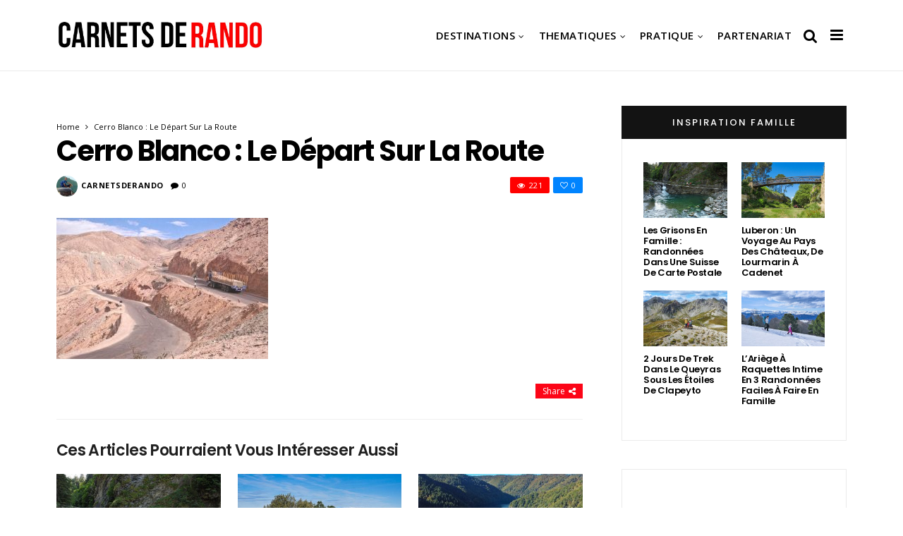

--- FILE ---
content_type: text/html; charset=UTF-8
request_url: https://www.carnetsderando.net/cerro-blanco-le-pilat-version-nazca/img_0163/
body_size: 24771
content:
<!DOCTYPE html>
<!--[if IE 9 ]><html class="ie ie9" lang="fr-FR"> <![endif]-->
<html lang="fr-FR">
<head>
	<meta charset="UTF-8">
    <meta name="viewport" content="width=device-width, initial-scale=1, maximum-scale=1">    
    <meta name='robots' content='index, follow, max-image-preview:large, max-snippet:-1, max-video-preview:-1' />

	<!-- This site is optimized with the Yoast SEO plugin v26.8 - https://yoast.com/product/yoast-seo-wordpress/ -->
	<title>Cerro Blanco : le départ sur la route - Carnets de Rando</title>
	<link rel="canonical" href="https://www.carnetsderando.net/cerro-blanco-le-pilat-version-nazca/img_0163/" />
	<meta property="og:locale" content="fr_FR" />
	<meta property="og:type" content="article" />
	<meta property="og:title" content="Cerro Blanco : le départ sur la route - Carnets de Rando" />
	<meta property="og:url" content="https://www.carnetsderando.net/cerro-blanco-le-pilat-version-nazca/img_0163/" />
	<meta property="og:site_name" content="Carnets de Rando" />
	<meta property="article:modified_time" content="2020-04-28T12:56:16+00:00" />
	<meta property="og:image" content="https://www.carnetsderando.net/cerro-blanco-le-pilat-version-nazca/img_0163" />
	<meta property="og:image:width" content="1024" />
	<meta property="og:image:height" content="683" />
	<meta property="og:image:type" content="image/jpeg" />
	<script type="application/ld+json" class="yoast-schema-graph">{"@context":"https://schema.org","@graph":[{"@type":"WebPage","@id":"https://www.carnetsderando.net/cerro-blanco-le-pilat-version-nazca/img_0163/","url":"https://www.carnetsderando.net/cerro-blanco-le-pilat-version-nazca/img_0163/","name":"Cerro Blanco : le départ sur la route - Carnets de Rando","isPartOf":{"@id":"https://www.carnetsderando.net/#website"},"primaryImageOfPage":{"@id":"https://www.carnetsderando.net/cerro-blanco-le-pilat-version-nazca/img_0163/#primaryimage"},"image":{"@id":"https://www.carnetsderando.net/cerro-blanco-le-pilat-version-nazca/img_0163/#primaryimage"},"thumbnailUrl":"https://www.carnetsderando.net/wp-content/uploads/2020/04/IMG_0163.jpg","datePublished":"2020-04-28T12:56:02+00:00","dateModified":"2020-04-28T12:56:16+00:00","breadcrumb":{"@id":"https://www.carnetsderando.net/cerro-blanco-le-pilat-version-nazca/img_0163/#breadcrumb"},"inLanguage":"fr-FR","potentialAction":[{"@type":"ReadAction","target":["https://www.carnetsderando.net/cerro-blanco-le-pilat-version-nazca/img_0163/"]}]},{"@type":"ImageObject","inLanguage":"fr-FR","@id":"https://www.carnetsderando.net/cerro-blanco-le-pilat-version-nazca/img_0163/#primaryimage","url":"https://www.carnetsderando.net/wp-content/uploads/2020/04/IMG_0163.jpg","contentUrl":"https://www.carnetsderando.net/wp-content/uploads/2020/04/IMG_0163.jpg","width":1024,"height":683},{"@type":"BreadcrumbList","@id":"https://www.carnetsderando.net/cerro-blanco-le-pilat-version-nazca/img_0163/#breadcrumb","itemListElement":[{"@type":"ListItem","position":1,"name":"Accueil","item":"https://www.carnetsderando.net/"},{"@type":"ListItem","position":2,"name":"Cerro Blanco : le Pilat version Nazca","item":"https://www.carnetsderando.net/cerro-blanco-le-pilat-version-nazca/"},{"@type":"ListItem","position":3,"name":"Cerro Blanco : le départ sur la route"}]},{"@type":"WebSite","@id":"https://www.carnetsderando.net/#website","url":"https://www.carnetsderando.net/","name":"Carnets de Rando","description":"Un autre Regard sur la Rando","potentialAction":[{"@type":"SearchAction","target":{"@type":"EntryPoint","urlTemplate":"https://www.carnetsderando.net/?s={search_term_string}"},"query-input":{"@type":"PropertyValueSpecification","valueRequired":true,"valueName":"search_term_string"}}],"inLanguage":"fr-FR"}]}</script>
	<!-- / Yoast SEO plugin. -->


<link rel='dns-prefetch' href='//www.carnetsderando.net' />
<link rel='dns-prefetch' href='//fonts.googleapis.com' />
<link rel="alternate" type="application/rss+xml" title="Carnets de Rando &raquo; Flux" href="https://www.carnetsderando.net/feed/" />
<link rel="alternate" type="application/rss+xml" title="Carnets de Rando &raquo; Flux des commentaires" href="https://www.carnetsderando.net/comments/feed/" />
<link rel="alternate" type="application/rss+xml" title="Carnets de Rando &raquo; Cerro Blanco : le départ sur la route Flux des commentaires" href="https://www.carnetsderando.net/cerro-blanco-le-pilat-version-nazca/img_0163/feed/" />
<link rel="alternate" title="oEmbed (JSON)" type="application/json+oembed" href="https://www.carnetsderando.net/wp-json/oembed/1.0/embed?url=https%3A%2F%2Fwww.carnetsderando.net%2Fcerro-blanco-le-pilat-version-nazca%2Fimg_0163%2F" />
<link rel="alternate" title="oEmbed (XML)" type="text/xml+oembed" href="https://www.carnetsderando.net/wp-json/oembed/1.0/embed?url=https%3A%2F%2Fwww.carnetsderando.net%2Fcerro-blanco-le-pilat-version-nazca%2Fimg_0163%2F&#038;format=xml" />
		<!-- This site uses the Google Analytics by MonsterInsights plugin v9.11.1 - Using Analytics tracking - https://www.monsterinsights.com/ -->
							<script src="//www.googletagmanager.com/gtag/js?id=G-W3B6TLPWGL"  data-cfasync="false" data-wpfc-render="false" type="text/javascript" async></script>
			<script data-cfasync="false" data-wpfc-render="false" type="text/javascript">
				var mi_version = '9.11.1';
				var mi_track_user = true;
				var mi_no_track_reason = '';
								var MonsterInsightsDefaultLocations = {"page_location":"https:\/\/www.carnetsderando.net\/cerro-blanco-le-pilat-version-nazca\/img_0163\/"};
								if ( typeof MonsterInsightsPrivacyGuardFilter === 'function' ) {
					var MonsterInsightsLocations = (typeof MonsterInsightsExcludeQuery === 'object') ? MonsterInsightsPrivacyGuardFilter( MonsterInsightsExcludeQuery ) : MonsterInsightsPrivacyGuardFilter( MonsterInsightsDefaultLocations );
				} else {
					var MonsterInsightsLocations = (typeof MonsterInsightsExcludeQuery === 'object') ? MonsterInsightsExcludeQuery : MonsterInsightsDefaultLocations;
				}

								var disableStrs = [
										'ga-disable-G-W3B6TLPWGL',
									];

				/* Function to detect opted out users */
				function __gtagTrackerIsOptedOut() {
					for (var index = 0; index < disableStrs.length; index++) {
						if (document.cookie.indexOf(disableStrs[index] + '=true') > -1) {
							return true;
						}
					}

					return false;
				}

				/* Disable tracking if the opt-out cookie exists. */
				if (__gtagTrackerIsOptedOut()) {
					for (var index = 0; index < disableStrs.length; index++) {
						window[disableStrs[index]] = true;
					}
				}

				/* Opt-out function */
				function __gtagTrackerOptout() {
					for (var index = 0; index < disableStrs.length; index++) {
						document.cookie = disableStrs[index] + '=true; expires=Thu, 31 Dec 2099 23:59:59 UTC; path=/';
						window[disableStrs[index]] = true;
					}
				}

				if ('undefined' === typeof gaOptout) {
					function gaOptout() {
						__gtagTrackerOptout();
					}
				}
								window.dataLayer = window.dataLayer || [];

				window.MonsterInsightsDualTracker = {
					helpers: {},
					trackers: {},
				};
				if (mi_track_user) {
					function __gtagDataLayer() {
						dataLayer.push(arguments);
					}

					function __gtagTracker(type, name, parameters) {
						if (!parameters) {
							parameters = {};
						}

						if (parameters.send_to) {
							__gtagDataLayer.apply(null, arguments);
							return;
						}

						if (type === 'event') {
														parameters.send_to = monsterinsights_frontend.v4_id;
							var hookName = name;
							if (typeof parameters['event_category'] !== 'undefined') {
								hookName = parameters['event_category'] + ':' + name;
							}

							if (typeof MonsterInsightsDualTracker.trackers[hookName] !== 'undefined') {
								MonsterInsightsDualTracker.trackers[hookName](parameters);
							} else {
								__gtagDataLayer('event', name, parameters);
							}
							
						} else {
							__gtagDataLayer.apply(null, arguments);
						}
					}

					__gtagTracker('js', new Date());
					__gtagTracker('set', {
						'developer_id.dZGIzZG': true,
											});
					if ( MonsterInsightsLocations.page_location ) {
						__gtagTracker('set', MonsterInsightsLocations);
					}
										__gtagTracker('config', 'G-W3B6TLPWGL', {"forceSSL":"true"} );
										window.gtag = __gtagTracker;										(function () {
						/* https://developers.google.com/analytics/devguides/collection/analyticsjs/ */
						/* ga and __gaTracker compatibility shim. */
						var noopfn = function () {
							return null;
						};
						var newtracker = function () {
							return new Tracker();
						};
						var Tracker = function () {
							return null;
						};
						var p = Tracker.prototype;
						p.get = noopfn;
						p.set = noopfn;
						p.send = function () {
							var args = Array.prototype.slice.call(arguments);
							args.unshift('send');
							__gaTracker.apply(null, args);
						};
						var __gaTracker = function () {
							var len = arguments.length;
							if (len === 0) {
								return;
							}
							var f = arguments[len - 1];
							if (typeof f !== 'object' || f === null || typeof f.hitCallback !== 'function') {
								if ('send' === arguments[0]) {
									var hitConverted, hitObject = false, action;
									if ('event' === arguments[1]) {
										if ('undefined' !== typeof arguments[3]) {
											hitObject = {
												'eventAction': arguments[3],
												'eventCategory': arguments[2],
												'eventLabel': arguments[4],
												'value': arguments[5] ? arguments[5] : 1,
											}
										}
									}
									if ('pageview' === arguments[1]) {
										if ('undefined' !== typeof arguments[2]) {
											hitObject = {
												'eventAction': 'page_view',
												'page_path': arguments[2],
											}
										}
									}
									if (typeof arguments[2] === 'object') {
										hitObject = arguments[2];
									}
									if (typeof arguments[5] === 'object') {
										Object.assign(hitObject, arguments[5]);
									}
									if ('undefined' !== typeof arguments[1].hitType) {
										hitObject = arguments[1];
										if ('pageview' === hitObject.hitType) {
											hitObject.eventAction = 'page_view';
										}
									}
									if (hitObject) {
										action = 'timing' === arguments[1].hitType ? 'timing_complete' : hitObject.eventAction;
										hitConverted = mapArgs(hitObject);
										__gtagTracker('event', action, hitConverted);
									}
								}
								return;
							}

							function mapArgs(args) {
								var arg, hit = {};
								var gaMap = {
									'eventCategory': 'event_category',
									'eventAction': 'event_action',
									'eventLabel': 'event_label',
									'eventValue': 'event_value',
									'nonInteraction': 'non_interaction',
									'timingCategory': 'event_category',
									'timingVar': 'name',
									'timingValue': 'value',
									'timingLabel': 'event_label',
									'page': 'page_path',
									'location': 'page_location',
									'title': 'page_title',
									'referrer' : 'page_referrer',
								};
								for (arg in args) {
																		if (!(!args.hasOwnProperty(arg) || !gaMap.hasOwnProperty(arg))) {
										hit[gaMap[arg]] = args[arg];
									} else {
										hit[arg] = args[arg];
									}
								}
								return hit;
							}

							try {
								f.hitCallback();
							} catch (ex) {
							}
						};
						__gaTracker.create = newtracker;
						__gaTracker.getByName = newtracker;
						__gaTracker.getAll = function () {
							return [];
						};
						__gaTracker.remove = noopfn;
						__gaTracker.loaded = true;
						window['__gaTracker'] = __gaTracker;
					})();
									} else {
										console.log("");
					(function () {
						function __gtagTracker() {
							return null;
						}

						window['__gtagTracker'] = __gtagTracker;
						window['gtag'] = __gtagTracker;
					})();
									}
			</script>
							<!-- / Google Analytics by MonsterInsights -->
		<style id='wp-img-auto-sizes-contain-inline-css' type='text/css'>
img:is([sizes=auto i],[sizes^="auto," i]){contain-intrinsic-size:3000px 1500px}
/*# sourceURL=wp-img-auto-sizes-contain-inline-css */
</style>
<style id='wp-emoji-styles-inline-css' type='text/css'>

	img.wp-smiley, img.emoji {
		display: inline !important;
		border: none !important;
		box-shadow: none !important;
		height: 1em !important;
		width: 1em !important;
		margin: 0 0.07em !important;
		vertical-align: -0.1em !important;
		background: none !important;
		padding: 0 !important;
	}
/*# sourceURL=wp-emoji-styles-inline-css */
</style>
<style id='wp-block-library-inline-css' type='text/css'>
:root{--wp-block-synced-color:#7a00df;--wp-block-synced-color--rgb:122,0,223;--wp-bound-block-color:var(--wp-block-synced-color);--wp-editor-canvas-background:#ddd;--wp-admin-theme-color:#007cba;--wp-admin-theme-color--rgb:0,124,186;--wp-admin-theme-color-darker-10:#006ba1;--wp-admin-theme-color-darker-10--rgb:0,107,160.5;--wp-admin-theme-color-darker-20:#005a87;--wp-admin-theme-color-darker-20--rgb:0,90,135;--wp-admin-border-width-focus:2px}@media (min-resolution:192dpi){:root{--wp-admin-border-width-focus:1.5px}}.wp-element-button{cursor:pointer}:root .has-very-light-gray-background-color{background-color:#eee}:root .has-very-dark-gray-background-color{background-color:#313131}:root .has-very-light-gray-color{color:#eee}:root .has-very-dark-gray-color{color:#313131}:root .has-vivid-green-cyan-to-vivid-cyan-blue-gradient-background{background:linear-gradient(135deg,#00d084,#0693e3)}:root .has-purple-crush-gradient-background{background:linear-gradient(135deg,#34e2e4,#4721fb 50%,#ab1dfe)}:root .has-hazy-dawn-gradient-background{background:linear-gradient(135deg,#faaca8,#dad0ec)}:root .has-subdued-olive-gradient-background{background:linear-gradient(135deg,#fafae1,#67a671)}:root .has-atomic-cream-gradient-background{background:linear-gradient(135deg,#fdd79a,#004a59)}:root .has-nightshade-gradient-background{background:linear-gradient(135deg,#330968,#31cdcf)}:root .has-midnight-gradient-background{background:linear-gradient(135deg,#020381,#2874fc)}:root{--wp--preset--font-size--normal:16px;--wp--preset--font-size--huge:42px}.has-regular-font-size{font-size:1em}.has-larger-font-size{font-size:2.625em}.has-normal-font-size{font-size:var(--wp--preset--font-size--normal)}.has-huge-font-size{font-size:var(--wp--preset--font-size--huge)}.has-text-align-center{text-align:center}.has-text-align-left{text-align:left}.has-text-align-right{text-align:right}.has-fit-text{white-space:nowrap!important}#end-resizable-editor-section{display:none}.aligncenter{clear:both}.items-justified-left{justify-content:flex-start}.items-justified-center{justify-content:center}.items-justified-right{justify-content:flex-end}.items-justified-space-between{justify-content:space-between}.screen-reader-text{border:0;clip-path:inset(50%);height:1px;margin:-1px;overflow:hidden;padding:0;position:absolute;width:1px;word-wrap:normal!important}.screen-reader-text:focus{background-color:#ddd;clip-path:none;color:#444;display:block;font-size:1em;height:auto;left:5px;line-height:normal;padding:15px 23px 14px;text-decoration:none;top:5px;width:auto;z-index:100000}html :where(.has-border-color){border-style:solid}html :where([style*=border-top-color]){border-top-style:solid}html :where([style*=border-right-color]){border-right-style:solid}html :where([style*=border-bottom-color]){border-bottom-style:solid}html :where([style*=border-left-color]){border-left-style:solid}html :where([style*=border-width]){border-style:solid}html :where([style*=border-top-width]){border-top-style:solid}html :where([style*=border-right-width]){border-right-style:solid}html :where([style*=border-bottom-width]){border-bottom-style:solid}html :where([style*=border-left-width]){border-left-style:solid}html :where(img[class*=wp-image-]){height:auto;max-width:100%}:where(figure){margin:0 0 1em}html :where(.is-position-sticky){--wp-admin--admin-bar--position-offset:var(--wp-admin--admin-bar--height,0px)}@media screen and (max-width:600px){html :where(.is-position-sticky){--wp-admin--admin-bar--position-offset:0px}}

/*# sourceURL=wp-block-library-inline-css */
</style><style id='global-styles-inline-css' type='text/css'>
:root{--wp--preset--aspect-ratio--square: 1;--wp--preset--aspect-ratio--4-3: 4/3;--wp--preset--aspect-ratio--3-4: 3/4;--wp--preset--aspect-ratio--3-2: 3/2;--wp--preset--aspect-ratio--2-3: 2/3;--wp--preset--aspect-ratio--16-9: 16/9;--wp--preset--aspect-ratio--9-16: 9/16;--wp--preset--color--black: #000000;--wp--preset--color--cyan-bluish-gray: #abb8c3;--wp--preset--color--white: #ffffff;--wp--preset--color--pale-pink: #f78da7;--wp--preset--color--vivid-red: #cf2e2e;--wp--preset--color--luminous-vivid-orange: #ff6900;--wp--preset--color--luminous-vivid-amber: #fcb900;--wp--preset--color--light-green-cyan: #7bdcb5;--wp--preset--color--vivid-green-cyan: #00d084;--wp--preset--color--pale-cyan-blue: #8ed1fc;--wp--preset--color--vivid-cyan-blue: #0693e3;--wp--preset--color--vivid-purple: #9b51e0;--wp--preset--gradient--vivid-cyan-blue-to-vivid-purple: linear-gradient(135deg,rgb(6,147,227) 0%,rgb(155,81,224) 100%);--wp--preset--gradient--light-green-cyan-to-vivid-green-cyan: linear-gradient(135deg,rgb(122,220,180) 0%,rgb(0,208,130) 100%);--wp--preset--gradient--luminous-vivid-amber-to-luminous-vivid-orange: linear-gradient(135deg,rgb(252,185,0) 0%,rgb(255,105,0) 100%);--wp--preset--gradient--luminous-vivid-orange-to-vivid-red: linear-gradient(135deg,rgb(255,105,0) 0%,rgb(207,46,46) 100%);--wp--preset--gradient--very-light-gray-to-cyan-bluish-gray: linear-gradient(135deg,rgb(238,238,238) 0%,rgb(169,184,195) 100%);--wp--preset--gradient--cool-to-warm-spectrum: linear-gradient(135deg,rgb(74,234,220) 0%,rgb(151,120,209) 20%,rgb(207,42,186) 40%,rgb(238,44,130) 60%,rgb(251,105,98) 80%,rgb(254,248,76) 100%);--wp--preset--gradient--blush-light-purple: linear-gradient(135deg,rgb(255,206,236) 0%,rgb(152,150,240) 100%);--wp--preset--gradient--blush-bordeaux: linear-gradient(135deg,rgb(254,205,165) 0%,rgb(254,45,45) 50%,rgb(107,0,62) 100%);--wp--preset--gradient--luminous-dusk: linear-gradient(135deg,rgb(255,203,112) 0%,rgb(199,81,192) 50%,rgb(65,88,208) 100%);--wp--preset--gradient--pale-ocean: linear-gradient(135deg,rgb(255,245,203) 0%,rgb(182,227,212) 50%,rgb(51,167,181) 100%);--wp--preset--gradient--electric-grass: linear-gradient(135deg,rgb(202,248,128) 0%,rgb(113,206,126) 100%);--wp--preset--gradient--midnight: linear-gradient(135deg,rgb(2,3,129) 0%,rgb(40,116,252) 100%);--wp--preset--font-size--small: 13px;--wp--preset--font-size--medium: 20px;--wp--preset--font-size--large: 36px;--wp--preset--font-size--x-large: 42px;--wp--preset--spacing--20: 0.44rem;--wp--preset--spacing--30: 0.67rem;--wp--preset--spacing--40: 1rem;--wp--preset--spacing--50: 1.5rem;--wp--preset--spacing--60: 2.25rem;--wp--preset--spacing--70: 3.38rem;--wp--preset--spacing--80: 5.06rem;--wp--preset--shadow--natural: 6px 6px 9px rgba(0, 0, 0, 0.2);--wp--preset--shadow--deep: 12px 12px 50px rgba(0, 0, 0, 0.4);--wp--preset--shadow--sharp: 6px 6px 0px rgba(0, 0, 0, 0.2);--wp--preset--shadow--outlined: 6px 6px 0px -3px rgb(255, 255, 255), 6px 6px rgb(0, 0, 0);--wp--preset--shadow--crisp: 6px 6px 0px rgb(0, 0, 0);}:where(.is-layout-flex){gap: 0.5em;}:where(.is-layout-grid){gap: 0.5em;}body .is-layout-flex{display: flex;}.is-layout-flex{flex-wrap: wrap;align-items: center;}.is-layout-flex > :is(*, div){margin: 0;}body .is-layout-grid{display: grid;}.is-layout-grid > :is(*, div){margin: 0;}:where(.wp-block-columns.is-layout-flex){gap: 2em;}:where(.wp-block-columns.is-layout-grid){gap: 2em;}:where(.wp-block-post-template.is-layout-flex){gap: 1.25em;}:where(.wp-block-post-template.is-layout-grid){gap: 1.25em;}.has-black-color{color: var(--wp--preset--color--black) !important;}.has-cyan-bluish-gray-color{color: var(--wp--preset--color--cyan-bluish-gray) !important;}.has-white-color{color: var(--wp--preset--color--white) !important;}.has-pale-pink-color{color: var(--wp--preset--color--pale-pink) !important;}.has-vivid-red-color{color: var(--wp--preset--color--vivid-red) !important;}.has-luminous-vivid-orange-color{color: var(--wp--preset--color--luminous-vivid-orange) !important;}.has-luminous-vivid-amber-color{color: var(--wp--preset--color--luminous-vivid-amber) !important;}.has-light-green-cyan-color{color: var(--wp--preset--color--light-green-cyan) !important;}.has-vivid-green-cyan-color{color: var(--wp--preset--color--vivid-green-cyan) !important;}.has-pale-cyan-blue-color{color: var(--wp--preset--color--pale-cyan-blue) !important;}.has-vivid-cyan-blue-color{color: var(--wp--preset--color--vivid-cyan-blue) !important;}.has-vivid-purple-color{color: var(--wp--preset--color--vivid-purple) !important;}.has-black-background-color{background-color: var(--wp--preset--color--black) !important;}.has-cyan-bluish-gray-background-color{background-color: var(--wp--preset--color--cyan-bluish-gray) !important;}.has-white-background-color{background-color: var(--wp--preset--color--white) !important;}.has-pale-pink-background-color{background-color: var(--wp--preset--color--pale-pink) !important;}.has-vivid-red-background-color{background-color: var(--wp--preset--color--vivid-red) !important;}.has-luminous-vivid-orange-background-color{background-color: var(--wp--preset--color--luminous-vivid-orange) !important;}.has-luminous-vivid-amber-background-color{background-color: var(--wp--preset--color--luminous-vivid-amber) !important;}.has-light-green-cyan-background-color{background-color: var(--wp--preset--color--light-green-cyan) !important;}.has-vivid-green-cyan-background-color{background-color: var(--wp--preset--color--vivid-green-cyan) !important;}.has-pale-cyan-blue-background-color{background-color: var(--wp--preset--color--pale-cyan-blue) !important;}.has-vivid-cyan-blue-background-color{background-color: var(--wp--preset--color--vivid-cyan-blue) !important;}.has-vivid-purple-background-color{background-color: var(--wp--preset--color--vivid-purple) !important;}.has-black-border-color{border-color: var(--wp--preset--color--black) !important;}.has-cyan-bluish-gray-border-color{border-color: var(--wp--preset--color--cyan-bluish-gray) !important;}.has-white-border-color{border-color: var(--wp--preset--color--white) !important;}.has-pale-pink-border-color{border-color: var(--wp--preset--color--pale-pink) !important;}.has-vivid-red-border-color{border-color: var(--wp--preset--color--vivid-red) !important;}.has-luminous-vivid-orange-border-color{border-color: var(--wp--preset--color--luminous-vivid-orange) !important;}.has-luminous-vivid-amber-border-color{border-color: var(--wp--preset--color--luminous-vivid-amber) !important;}.has-light-green-cyan-border-color{border-color: var(--wp--preset--color--light-green-cyan) !important;}.has-vivid-green-cyan-border-color{border-color: var(--wp--preset--color--vivid-green-cyan) !important;}.has-pale-cyan-blue-border-color{border-color: var(--wp--preset--color--pale-cyan-blue) !important;}.has-vivid-cyan-blue-border-color{border-color: var(--wp--preset--color--vivid-cyan-blue) !important;}.has-vivid-purple-border-color{border-color: var(--wp--preset--color--vivid-purple) !important;}.has-vivid-cyan-blue-to-vivid-purple-gradient-background{background: var(--wp--preset--gradient--vivid-cyan-blue-to-vivid-purple) !important;}.has-light-green-cyan-to-vivid-green-cyan-gradient-background{background: var(--wp--preset--gradient--light-green-cyan-to-vivid-green-cyan) !important;}.has-luminous-vivid-amber-to-luminous-vivid-orange-gradient-background{background: var(--wp--preset--gradient--luminous-vivid-amber-to-luminous-vivid-orange) !important;}.has-luminous-vivid-orange-to-vivid-red-gradient-background{background: var(--wp--preset--gradient--luminous-vivid-orange-to-vivid-red) !important;}.has-very-light-gray-to-cyan-bluish-gray-gradient-background{background: var(--wp--preset--gradient--very-light-gray-to-cyan-bluish-gray) !important;}.has-cool-to-warm-spectrum-gradient-background{background: var(--wp--preset--gradient--cool-to-warm-spectrum) !important;}.has-blush-light-purple-gradient-background{background: var(--wp--preset--gradient--blush-light-purple) !important;}.has-blush-bordeaux-gradient-background{background: var(--wp--preset--gradient--blush-bordeaux) !important;}.has-luminous-dusk-gradient-background{background: var(--wp--preset--gradient--luminous-dusk) !important;}.has-pale-ocean-gradient-background{background: var(--wp--preset--gradient--pale-ocean) !important;}.has-electric-grass-gradient-background{background: var(--wp--preset--gradient--electric-grass) !important;}.has-midnight-gradient-background{background: var(--wp--preset--gradient--midnight) !important;}.has-small-font-size{font-size: var(--wp--preset--font-size--small) !important;}.has-medium-font-size{font-size: var(--wp--preset--font-size--medium) !important;}.has-large-font-size{font-size: var(--wp--preset--font-size--large) !important;}.has-x-large-font-size{font-size: var(--wp--preset--font-size--x-large) !important;}
/*# sourceURL=global-styles-inline-css */
</style>

<style id='classic-theme-styles-inline-css' type='text/css'>
/*! This file is auto-generated */
.wp-block-button__link{color:#fff;background-color:#32373c;border-radius:9999px;box-shadow:none;text-decoration:none;padding:calc(.667em + 2px) calc(1.333em + 2px);font-size:1.125em}.wp-block-file__button{background:#32373c;color:#fff;text-decoration:none}
/*# sourceURL=/wp-includes/css/classic-themes.min.css */
</style>
<link rel='stylesheet' id='larus_fonts_url-css' href='//fonts.googleapis.com/css?family=Poppins%3A100%2C200%2C300%2C400%2C500%2C600%2C700%2C800%2C900%2C400italic%2C700italic%2C900italic%7COpen+Sans%3A100%2C200%2C300%2C400%2C500%2C600%2C700%2C800%2C900%2C400italic%2C700italic%2C900italic%7COpen+Sans%3A100%2C200%2C300%2C400%2C500%2C600%2C700%2C800%2C900%2C400italic%2C700italic%2C900italic&#038;subset=latin%2Clatin-ext%2Ccyrillic%2Ccyrillic-ext%2Cgreek%2Cgreek-ext%2Cvietnamese&#038;ver=1.3' type='text/css' media='all' />
<link rel='stylesheet' id='bootstrap-css' href='https://www.carnetsderando.net/wp-content/themes/larus/css/bootstrap.css?ver=1.3' type='text/css' media='all' />
<link rel='stylesheet' id='larus_style-css' href='https://www.carnetsderando.net/wp-content/themes/larus/style.css?ver=1.3' type='text/css' media='all' />
<link rel='stylesheet' id='larus_responsive-css' href='https://www.carnetsderando.net/wp-content/themes/larus/css/responsive.css?ver=1.3' type='text/css' media='all' />
<style id='larus_responsive-inline-css' type='text/css'>


.logo_link.jl_magazine_logo{margin-top: 20px;}
.jl_header_magazine_style.two_header_top_style.header_layout_style5_custom .logo_link{margin-top: 0px !important;}



.header_top_bar_wrapper .navigation_wrapper #jl_top_menu li a, .meta-category-small a, .item_slide_caption .post-meta.meta-main-img, .post-meta.meta-main-img, .post-meta-bot-in, .post-meta span, .single-post-meta-wrapper span, .comment time, .comment-meta .comment-author-name, .post_large_footer_meta, .blog_large_post_style .large_post_content .jelly_read_more_wrapper a, .love_post_view_header a, .header_date_display, .jl_continue_reading, .breadcrumbs_options, .menu_post_feature .builder_cat_title_list_style li, .builder_cat_title_list_style li, .main_new_ticker_wrapper .post-date, .main_new_ticker_wrapper .news_ticker_title_style, .jl_rating_front .jl_rating_value, .pop_post_right_slider .headding_pop_post, .jl_main_right_number .jl_number_list{font-family: Open Sans !important;}
#mainmenu li > a, #content_nav .menu_moble_slide > li a, .header_layout_style3_custom .navigation_wrapper > ul > li > a, .header_magazine_full_screen .navigation_wrapper .jl_main_menu > li > a{font-family: Open Sans !important;   font-weight:600 !important; text-transform: uppercase !important;}
#content_nav .menu_moble_slide > li a{font-size: 13px !important; font-weight: 600 !important;}
.content_single_page p, .single_section_content .post_content, .single_section_content .post_content p{font-size: 18px !important;}
body, p, .date_post_large_display, #search_block_top #search_query_top, .tagcloud a, .format-quote a p.quote_source, .blog_large_post_style .large_post_content .jelly_read_more_wrapper a, .blog_grid_post_style .jelly_read_more_wrapper a, .blog_list_post_style .jelly_read_more_wrapper a, .pagination-more div a,
.meta-category-small-builder a, .full-slider-wrapper .banner-carousel-item .banner-container .more_btn a, .single-item-slider .banner-carousel-item .banner-container .more_btn a{font-family:Open Sans !important; font-weight: 400 !important;}   

h1, h2, h3, h4, h5, h6, h1 a, h2 a, h3 a, h4 a, h5 a, h6 a, .postnav #prepost, .postnav  #nextpost, .bbp-forum-title, .single_post_arrow_content #prepost, .single_post_arrow_content #nextpost{font-weight: 600 !important;  }
.footer_carousel .meta-comment ,.item_slide_caption h1 a,  .tickerfloat, .box-1 .inside h3, .detailholder.medium h3, .feature-post-list .feature-post-title, .widget-title h2, .image-post-title, .grid.caption_header h3, ul.tabs li a, h1, h2, h3, h4, h5, h6, .carousel_title, .postnav a, .format-aside a p.aside_title, .date_post_large_display, .social-count-plus span,
.sf-top-menu li a, .large_continue_reading span, #commentform #submit, .wpcf7-form-control.wpcf7-submit, .single_post_arrow_content #prepost, .single_post_arrow_content #nextpost{font-family:Poppins !important;}   
 


.navigation_wrapper #mainmenu.jl_main_menu > li li > a{ font-size: 12px !important; font-weight: 400 !important;}

.cat-item-317 span{background: #8224e3 !important;}.cat-item-356 span{background: #81d742 !important;}.cat-item-202 span{background:  !important;}.cat-item-256 span{background: #81d742 !important;}.cat-item-282 span{background:  !important;}.cat-item-213 span{background: #81d742 !important;}.cat-item-333 span{background: #81d742 !important;}.cat-item-258 span{background: #81d742 !important;}.cat-item-206 span{background:  !important;}.cat-item-232 span{background: #dd9933 !important;}.cat-item-247 span{background: #81d742 !important;}.cat-item-235 span{background: #1e73be !important;}.cat-item-255 span{background: #81d742 !important;}.cat-item-199 span{background:  !important;}.cat-item-364 span{background:  !important;}.cat-item-246 span{background: #81d742 !important;}.cat-item-231 span{background:  !important;}.cat-item-197 span{background: #81d742 !important;}.cat-item-205 span{background: #81d742 !important;}.cat-item-316 span{background: #81d742 !important;}.cat-item-193 span{background:  !important;}.cat-item-225 span{background: #81d742 !important;}.cat-item-214 span{background: #81d742 !important;}.cat-item-367 span{background: #81d742 !important;}.cat-item-227 span{background:  !important;}.cat-item-251 span{background: #81d742 !important;}.cat-item-237 span{background: #1e73be !important;}.cat-item-311 span{background: #1e73be !important;}.cat-item-222 span{background: #81d742 !important;}.cat-item-315 span{background: #1e73be !important;}.cat-item-224 span{background: #dd3333 !important;}.cat-item-319 span{background:  !important;}.cat-item-253 span{background: #dd9933 !important;}.cat-item-239 span{background:  !important;}.cat-item-200 span{background:  !important;}.cat-item-245 span{background: #81d742 !important;}.cat-item-210 span{background: #81d742 !important;}.cat-item-314 span{background: #81d742 !important;}.cat-item-201 span{background:  !important;}.cat-item-204 span{background: #81d742 !important;}.cat-item-220 span{background: #1e73be !important;}.cat-item-310 span{background:  !important;}.cat-item-365 span{background: #81d742 !important;}.cat-item-207 span{background: #81d742 !important;}.cat-item-252 span{background: #81d742 !important;}.cat-item-280 span{background: #81d742 !important;}.cat-item-308 span{background: #1e73be !important;}.cat-item-249 span{background: #1e73be !important;}.cat-item-268 span{background: #81d742 !important;}.cat-item-223 span{background: #81d742 !important;}.cat-item-198 span{background: #eeee22 !important;}.cat-item-354 span{background: #dd9933 !important;}.cat-item-211 span{background:  !important;}.cat-item-208 span{background: #dd9933 !important;}.cat-item-295 span{background: #dd9933 !important;}.cat-item-312 span{background: #81d742 !important;}.cat-item-226 span{background:  !important;}.cat-item-196 span{background: #81d742 !important;}.cat-item-203 span{background:  !important;}.cat-item-228 span{background:  !important;}.cat-item-248 span{background: #dd9933 !important;}.cat-item-283 span{background: #81d742 !important;}.cat-item-195 span{background:  !important;}.cat-item-233 span{background: #81d742 !important;}.cat-item-217 span{background:  !important;}.cat-item-240 span{background: #dd9933 !important;}.cat-item-313 span{background: #eeee22 !important;}.cat-item-353 span{background: #e85500 !important;}.cat-item-271 span{background: #81d742 !important;}.cat-item-267 span{background: #dd9933 !important;}.cat-item-318 span{background: #dd9933 !important;}.cat-item-194 span{background:  !important;}.cat-item-218 span{background: #dd9933 !important;}.cat-item-229 span{background: #81d742 !important;}.cat-item-254 span{background: #81d742 !important;}.cat-item-329 span{background: #81d742 !important;}
/*# sourceURL=larus_responsive-inline-css */
</style>
<link rel='stylesheet' id='newsletter-css' href='https://www.carnetsderando.net/wp-content/plugins/newsletter/style.css?ver=9.1.1' type='text/css' media='all' />
<script type="text/javascript" id="jquery-core-js-extra">
/* <![CDATA[ */
var user_review_script = {"post_id":"5326","ajaxurl":"https://www.carnetsderando.net/wp-admin/admin-ajax.php"};
//# sourceURL=jquery-core-js-extra
/* ]]> */
</script>
<script type="text/javascript" src="https://www.carnetsderando.net/wp-includes/js/jquery/jquery.min.js?ver=3.7.1" id="jquery-core-js"></script>
<script type="text/javascript" src="https://www.carnetsderando.net/wp-includes/js/jquery/jquery-migrate.min.js?ver=3.4.1" id="jquery-migrate-js"></script>
<script type="text/javascript" src="https://www.carnetsderando.net/wp-content/plugins/google-analytics-for-wordpress/assets/js/frontend-gtag.min.js?ver=9.11.1" id="monsterinsights-frontend-script-js" async="async" data-wp-strategy="async"></script>
<script data-cfasync="false" data-wpfc-render="false" type="text/javascript" id='monsterinsights-frontend-script-js-extra'>/* <![CDATA[ */
var monsterinsights_frontend = {"js_events_tracking":"true","download_extensions":"doc,pdf,ppt,zip,xls,docx,pptx,xlsx","inbound_paths":"[]","home_url":"https:\/\/www.carnetsderando.net","hash_tracking":"false","v4_id":"G-W3B6TLPWGL"};/* ]]> */
</script>
<link rel="https://api.w.org/" href="https://www.carnetsderando.net/wp-json/" /><link rel="alternate" title="JSON" type="application/json" href="https://www.carnetsderando.net/wp-json/wp/v2/media/5326" /><link rel="EditURI" type="application/rsd+xml" title="RSD" href="https://www.carnetsderando.net/xmlrpc.php?rsd" />
<meta name="generator" content="WordPress 6.9" />
<link rel='shortlink' href='https://www.carnetsderando.net/?p=5326' />
<!-- end head -->
</head>
<body class="attachment wp-singular attachment-template-default single single-attachment postid-5326 attachmentid-5326 attachment-jpeg wp-theme-larus mobile_nav_class" itemscope="itemscope" itemtype="http://schema.org/WebPage">
<div class="options_layout_wrapper  jl_custom_title2">
<div class="options_layout_container full_layout_enable_front">
<div class="jl_topb_blank_nav"></div>
<header class="header-wraper header_magazine_full_screen menu_grid12 jl_large_menu_logo jl_topb_menu_sticky">

<!-- Start Main menu -->
<div id="menu_wrapper" class="menu_wrapper">

  <div class="container">     
  <div class="row">     
  <div class="col-md-12">  
<!-- begin logo -->
                                   <div class="logo_small_wrapper_table">  
                                   <div class="logo_small_wrapper">             
                                <a class="logo_link" href="https://www.carnetsderando.net/">
                                                                           
                                        <img class="logo_black" src="http://www.carnetsderando.net/wp-content/uploads/2019/05/Logo_Blog.jpg" alt="Un autre Regard sur la Rando"/>
                                                                    </a>
                            </div>
                            </div>
                           
                            <!-- end logo -->

                            <!-- main menu -->
  <div class="menu-primary-container navigation_wrapper header_layout_style2_custom">
<ul id="mainmenu" class="jl_main_menu"><li id="menu-item-3546" class="menupost menu-item menu-item-type-taxonomy menu-item-object-category menu-item-has-children"><a href="https://www.carnetsderando.net/category/destinations/">DESTINATIONS<span class="border-menu"></span></a><ul class="sub-menu">	<li id="menu-item-3605" class="menu-item menu-item-type-taxonomy menu-item-object-category"><a href="https://www.carnetsderando.net/category/destinations/ra-auvergne/">Auvergne-Rhône-Alpes<span class="border-menu"></span></a></li>
	<li id="menu-item-3548" class="menu-item menu-item-type-taxonomy menu-item-object-category"><a href="https://www.carnetsderando.net/category/destinations/bourgognefranchecomte/">Bourgogne Franche Comté<span class="border-menu"></span></a></li>
	<li id="menu-item-9855" class="menu-item menu-item-type-taxonomy menu-item-object-category"><a href="https://www.carnetsderando.net/category/destinations/bretagne/">Bretagne<span class="border-menu"></span></a></li>
	<li id="menu-item-3547" class="menu-item menu-item-type-taxonomy menu-item-object-category"><a href="https://www.carnetsderando.net/category/destinations/corse/">Corse<span class="border-menu"></span></a></li>
	<li id="menu-item-6515" class="menu-item menu-item-type-taxonomy menu-item-object-category"><a href="https://www.carnetsderando.net/category/destinations/grand-est/">Grand Est<span class="border-menu"></span></a></li>
	<li id="menu-item-5896" class="menu-item menu-item-type-taxonomy menu-item-object-category"><a href="https://www.carnetsderando.net/category/destinations/ile-de-france/">Île-de-France<span class="border-menu"></span></a></li>
	<li id="menu-item-3558" class="menu-item menu-item-type-taxonomy menu-item-object-category"><a href="https://www.carnetsderando.net/category/destinations/normandie/">Normandie<span class="border-menu"></span></a></li>
	<li id="menu-item-3561" class="menu-item menu-item-type-taxonomy menu-item-object-category"><a href="https://www.carnetsderando.net/category/destinations/aquitaine/">Nouvelle-Aquitaine<span class="border-menu"></span></a></li>
	<li id="menu-item-3603" class="menu-item menu-item-type-taxonomy menu-item-object-category"><a href="https://www.carnetsderando.net/category/destinations/occitanie/">Occitanie<span class="border-menu"></span></a></li>
	<li id="menu-item-3604" class="menu-item menu-item-type-taxonomy menu-item-object-category"><a href="https://www.carnetsderando.net/category/destinations/paca/">PACA<span class="border-menu"></span></a></li>
	<li id="menu-item-3553" class="menu-item menu-item-type-taxonomy menu-item-object-category"><a href="https://www.carnetsderando.net/category/destinations/monde/">Monde<span class="border-menu"></span></a></li>
	<li id="menu-item-3556" class="menu-item menu-item-type-taxonomy menu-item-object-category"><a href="https://www.carnetsderando.net/category/destinations/monde/europe/">Europe<span class="border-menu"></span></a></li>

					</ul></li>
<li id="menu-item-3598" class="menupost menu-item menu-item-type-taxonomy menu-item-object-category menu-item-has-children"><a href="https://www.carnetsderando.net/category/thematiques/">THEMATIQUES<span class="border-menu"></span></a><ul class="sub-menu menu_post_feature"><li></li></ul><ul class="sub-menu">	<li id="menu-item-3600" class="menu-item menu-item-type-taxonomy menu-item-object-category"><a href="https://www.carnetsderando.net/category/thematiques/aventure/">Aventure<span class="border-menu"></span></a></li>
	<li id="menu-item-3601" class="menu-item menu-item-type-taxonomy menu-item-object-category"><a href="https://www.carnetsderando.net/category/thematiques/famille/">Famille<span class="border-menu"></span></a></li>
	<li id="menu-item-5901" class="menu-item menu-item-type-taxonomy menu-item-object-category"><a href="https://www.carnetsderando.net/category/thematiques/gorgescanyons/">Gorges &amp; Canyons<span class="border-menu"></span></a></li>
	<li id="menu-item-3593" class="menu-item menu-item-type-taxonomy menu-item-object-category"><a href="https://www.carnetsderando.net/category/thematiques/itinerances/">Treks &amp; GR<span class="border-menu"></span></a></li>
	<li id="menu-item-5902" class="menu-item menu-item-type-taxonomy menu-item-object-category"><a href="https://www.carnetsderando.net/category/thematiques/lac/">Lacs &amp; Étangs<span class="border-menu"></span></a></li>
	<li id="menu-item-5903" class="menu-item menu-item-type-taxonomy menu-item-object-category"><a href="https://www.carnetsderando.net/category/thematiques/littoral/">Littoral<span class="border-menu"></span></a></li>
	<li id="menu-item-9036" class="menu-item menu-item-type-taxonomy menu-item-object-category"><a href="https://www.carnetsderando.net/category/thematiques/micro-aventure/">Micro-Aventure<span class="border-menu"></span></a></li>
	<li id="menu-item-3595" class="menu-item menu-item-type-taxonomy menu-item-object-category"><a href="https://www.carnetsderando.net/category/thematiques/montagne/">Montagne<span class="border-menu"></span></a></li>
	<li id="menu-item-5904" class="menu-item menu-item-type-taxonomy menu-item-object-category"><a href="https://www.carnetsderando.net/category/thematiques/hiver/">Hiver<span class="border-menu"></span></a></li>
	<li id="menu-item-5908" class="menu-item menu-item-type-taxonomy menu-item-object-category"><a href="https://www.carnetsderando.net/category/thematiques/rando_vins/">Rando &amp; Vins<span class="border-menu"></span></a></li>
	<li id="menu-item-3599" class="menu-item menu-item-type-taxonomy menu-item-object-category"><a href="https://www.carnetsderando.net/category/thematiques/patrimoine/">Patrimoine<span class="border-menu"></span></a></li>
	<li id="menu-item-3602" class="menu-item menu-item-type-taxonomy menu-item-object-category"><a href="https://www.carnetsderando.net/category/thematiques/top-five/">TOP 5<span class="border-menu"></span></a></li>

					</ul></li>
<li id="menu-item-3596" class="menu-item menu-item-type-taxonomy menu-item-object-category menu-item-has-children"><a href="https://www.carnetsderando.net/category/pratique/">PRATIQUE<span class="border-menu"></span></a><ul class="sub-menu">	<li id="menu-item-10724" class="menu-item menu-item-type-taxonomy menu-item-object-category"><a href="https://www.carnetsderando.net/category/pratique/actualites/">Actualités<span class="border-menu"></span></a></li>
	<li id="menu-item-3591" class="menu-item menu-item-type-taxonomy menu-item-object-category"><a href="https://www.carnetsderando.net/category/pratique/materiel/">Matériel<span class="border-menu"></span></a></li>
	<li id="menu-item-3597" class="menu-item menu-item-type-taxonomy menu-item-object-category"><a href="https://www.carnetsderando.net/category/pratique/questions-rando/">Questions de Rando<span class="border-menu"></span></a></li>

					</ul></li>
<li id="menu-item-5011" class="menu-item menu-item-type-post_type menu-item-object-page"><a href="https://www.carnetsderando.net/carnets-de-rando-apropos/">PARTENARIAT<span class="border-menu"></span></a></li>
</ul><div class="clearfix"></div>
</div>                             
                            <!-- end main menu -->
  <div class="search_header_menu">
    <div class="menu_mobile_icons"><i class="fa fa-bars"></i></div>
    <div class="search_header_wrapper search_form_menu_personal_click"><i class="fa fa-search" aria-hidden="true"></i></div>

</div>                               
</div>
</div>
</div>
                    </div>                  
            </header>
<div id="content_nav" class="jl_mobile_nav_wrapper">
        <div id="nav" class="jl_mobile_nav_inner">
        <div class="menu_mobile_icons mobile_close_icons closed_menu"><i class="fa fa-close"></i></div>
        <div class="search_form_menu">
        <form method="get" class="searchform_theme" action="https://www.carnetsderando.net/">
		<input type="text" placeholder="Search..." value="" name="s" class="search_btn" />
		<button type="submit" title="Search" class="button"><i class="fa fa-search"></i></button>
</form>        </div>
<ul id="mobile_menu_slide" class="menu_moble_slide"><li class="menupost menu-item menu-item-type-taxonomy menu-item-object-category menu-item-has-children menu-item-3546"><a href="https://www.carnetsderando.net/category/destinations/">DESTINATIONS<span class="border-menu"></span></a>
<ul class="sub-menu">
	<li class="menu-item menu-item-type-taxonomy menu-item-object-category menu-item-3605"><a href="https://www.carnetsderando.net/category/destinations/ra-auvergne/">Auvergne-Rhône-Alpes<span class="border-menu"></span></a></li>
	<li class="menu-item menu-item-type-taxonomy menu-item-object-category menu-item-3548"><a href="https://www.carnetsderando.net/category/destinations/bourgognefranchecomte/">Bourgogne Franche Comté<span class="border-menu"></span></a></li>
	<li class="menu-item menu-item-type-taxonomy menu-item-object-category menu-item-9855"><a href="https://www.carnetsderando.net/category/destinations/bretagne/">Bretagne<span class="border-menu"></span></a></li>
	<li class="menu-item menu-item-type-taxonomy menu-item-object-category menu-item-3547"><a href="https://www.carnetsderando.net/category/destinations/corse/">Corse<span class="border-menu"></span></a></li>
	<li class="menu-item menu-item-type-taxonomy menu-item-object-category menu-item-6515"><a href="https://www.carnetsderando.net/category/destinations/grand-est/">Grand Est<span class="border-menu"></span></a></li>
	<li class="menu-item menu-item-type-taxonomy menu-item-object-category menu-item-5896"><a href="https://www.carnetsderando.net/category/destinations/ile-de-france/">Île-de-France<span class="border-menu"></span></a></li>
	<li class="menu-item menu-item-type-taxonomy menu-item-object-category menu-item-3558"><a href="https://www.carnetsderando.net/category/destinations/normandie/">Normandie<span class="border-menu"></span></a></li>
	<li class="menu-item menu-item-type-taxonomy menu-item-object-category menu-item-3561"><a href="https://www.carnetsderando.net/category/destinations/aquitaine/">Nouvelle-Aquitaine<span class="border-menu"></span></a></li>
	<li class="menu-item menu-item-type-taxonomy menu-item-object-category menu-item-3603"><a href="https://www.carnetsderando.net/category/destinations/occitanie/">Occitanie<span class="border-menu"></span></a></li>
	<li class="menu-item menu-item-type-taxonomy menu-item-object-category menu-item-3604"><a href="https://www.carnetsderando.net/category/destinations/paca/">PACA<span class="border-menu"></span></a></li>
	<li class="menu-item menu-item-type-taxonomy menu-item-object-category menu-item-3553"><a href="https://www.carnetsderando.net/category/destinations/monde/">Monde<span class="border-menu"></span></a></li>
	<li class="menu-item menu-item-type-taxonomy menu-item-object-category menu-item-3556"><a href="https://www.carnetsderando.net/category/destinations/monde/europe/">Europe<span class="border-menu"></span></a></li>
</ul>
</li>
<li class="menupost menu-item menu-item-type-taxonomy menu-item-object-category menu-item-has-children menu-item-3598"><a href="https://www.carnetsderando.net/category/thematiques/">THEMATIQUES<span class="border-menu"></span></a>
<ul class="sub-menu">
	<li class="menu-item menu-item-type-taxonomy menu-item-object-category menu-item-3600"><a href="https://www.carnetsderando.net/category/thematiques/aventure/">Aventure<span class="border-menu"></span></a></li>
	<li class="menu-item menu-item-type-taxonomy menu-item-object-category menu-item-3601"><a href="https://www.carnetsderando.net/category/thematiques/famille/">Famille<span class="border-menu"></span></a></li>
	<li class="menu-item menu-item-type-taxonomy menu-item-object-category menu-item-5901"><a href="https://www.carnetsderando.net/category/thematiques/gorgescanyons/">Gorges &amp; Canyons<span class="border-menu"></span></a></li>
	<li class="menu-item menu-item-type-taxonomy menu-item-object-category menu-item-3593"><a href="https://www.carnetsderando.net/category/thematiques/itinerances/">Treks &amp; GR<span class="border-menu"></span></a></li>
	<li class="menu-item menu-item-type-taxonomy menu-item-object-category menu-item-5902"><a href="https://www.carnetsderando.net/category/thematiques/lac/">Lacs &amp; Étangs<span class="border-menu"></span></a></li>
	<li class="menu-item menu-item-type-taxonomy menu-item-object-category menu-item-5903"><a href="https://www.carnetsderando.net/category/thematiques/littoral/">Littoral<span class="border-menu"></span></a></li>
	<li class="menu-item menu-item-type-taxonomy menu-item-object-category menu-item-9036"><a href="https://www.carnetsderando.net/category/thematiques/micro-aventure/">Micro-Aventure<span class="border-menu"></span></a></li>
	<li class="menu-item menu-item-type-taxonomy menu-item-object-category menu-item-3595"><a href="https://www.carnetsderando.net/category/thematiques/montagne/">Montagne<span class="border-menu"></span></a></li>
	<li class="menu-item menu-item-type-taxonomy menu-item-object-category menu-item-5904"><a href="https://www.carnetsderando.net/category/thematiques/hiver/">Hiver<span class="border-menu"></span></a></li>
	<li class="menu-item menu-item-type-taxonomy menu-item-object-category menu-item-5908"><a href="https://www.carnetsderando.net/category/thematiques/rando_vins/">Rando &amp; Vins<span class="border-menu"></span></a></li>
	<li class="menu-item menu-item-type-taxonomy menu-item-object-category menu-item-3599"><a href="https://www.carnetsderando.net/category/thematiques/patrimoine/">Patrimoine<span class="border-menu"></span></a></li>
	<li class="menu-item menu-item-type-taxonomy menu-item-object-category menu-item-3602"><a href="https://www.carnetsderando.net/category/thematiques/top-five/">TOP 5<span class="border-menu"></span></a></li>
</ul>
</li>
<li class="menu-item menu-item-type-taxonomy menu-item-object-category menu-item-has-children menu-item-3596"><a href="https://www.carnetsderando.net/category/pratique/">PRATIQUE<span class="border-menu"></span></a>
<ul class="sub-menu">
	<li class="menu-item menu-item-type-taxonomy menu-item-object-category menu-item-10724"><a href="https://www.carnetsderando.net/category/pratique/actualites/">Actualités<span class="border-menu"></span></a></li>
	<li class="menu-item menu-item-type-taxonomy menu-item-object-category menu-item-3591"><a href="https://www.carnetsderando.net/category/pratique/materiel/">Matériel<span class="border-menu"></span></a></li>
	<li class="menu-item menu-item-type-taxonomy menu-item-object-category menu-item-3597"><a href="https://www.carnetsderando.net/category/pratique/questions-rando/">Questions de Rando<span class="border-menu"></span></a></li>
</ul>
</li>
<li class="menu-item menu-item-type-post_type menu-item-object-page menu-item-5011"><a href="https://www.carnetsderando.net/carnets-de-rando-apropos/">PARTENARIAT<span class="border-menu"></span></a></li>
</ul>
   </div>
    </div>
    <div class="search_form_menu_personal">
    <div class="search_header_wrapper search_form_menu_personal_click search_close_btn_pop"><i class="fa fa-close"></i></div>
<form method="get" class="searchform_theme" action="https://www.carnetsderando.net/">
		<input type="text" placeholder="Search..." value="" name="s" class="search_btn" />
		<button type="submit" title="Search" class="button"><i class="fa fa-search"></i></button>
</form></div>
    <div class="mobile_menu_overlay"></div>

<!-- begin content -->

<section id="content_main" class="clearfix">
<div class="container">
<div class="row main_content">

        <div class="col-md-8 loop-large-post" id="content">
         <div class="widget_container content_page">
                             <!-- start post -->
                    <div class="post-5326 attachment type-attachment status-inherit hentry" id="post-5326" itemscope="" itemtype="http://schema.org/Article">

                      <div class="single_section_content box blog_large_post_style">
                                    
                                <div class="single_content_header jl_single_feature_above">
<div class="image-post-thumb jlsingle-title-above">
</div>
</div>
<div class="single_post_entry_content single_bellow_left_align">
    <div class="breadcrumbs_options" itemscope itemtype="http://data-vocabulary.org/Breadcrumb"><a href="https://www.carnetsderando.net/" itemprop="url">Home</a> <i class="fa fa-angle-right"></i> <span class="current" itemprop="title">Cerro Blanco : le départ sur la route</span></div><h1 class="single_post_title_main" itemprop="headline">Cerro Blanco : le départ sur la route</h1>  
<p class="post_subtitle_text" itemprop="description"></p> 
   <span class="single-post-meta-wrapper"><span class="post-author" itemscope="" itemprop="author" itemtype="http://schema.org/Person"><span itemprop="name"><img alt='' src='https://secure.gravatar.com/avatar/31ec4b6e2dac736a0e342df035d840e033a562d6a4577df165b4766eabcacfc6?s=50&#038;d=mm&#038;r=g' srcset='https://secure.gravatar.com/avatar/31ec4b6e2dac736a0e342df035d840e033a562d6a4577df165b4766eabcacfc6?s=100&#038;d=mm&#038;r=g 2x' class='avatar avatar-50 photo' height='50' width='50' decoding='async'/><a href="https://www.carnetsderando.net/author/carnetsderando/" title="Articles par carnetsderando" rel="author">carnetsderando</a></span></span><span class="meta-comment"><a href="https://www.carnetsderando.net/cerro-blanco-le-pilat-version-nazca/img_0163/#respond"><i class="fa fa-comment"></i>0</a></span><a href="#" class="jm-post-like" data-post_id="5326" title="Like"><i class="fa fa-heart-o"></i>0</a><span class="view_options"><i class="fa fa-eye"></i>221</span></span> 
</div> 
 
                                <div class="post_content" itemprop="articleBody"><p class="attachment"><a href='https://www.carnetsderando.net/wp-content/uploads/2020/04/IMG_0163.jpg'><img fetchpriority="high" decoding="async" width="300" height="200" src="https://www.carnetsderando.net/wp-content/uploads/2020/04/IMG_0163-300x200.jpg" class="attachment-medium size-medium" alt="" srcset="https://www.carnetsderando.net/wp-content/uploads/2020/04/IMG_0163-300x200.jpg 300w, https://www.carnetsderando.net/wp-content/uploads/2020/04/IMG_0163-768x512.jpg 768w, https://www.carnetsderando.net/wp-content/uploads/2020/04/IMG_0163-850x567.jpg 850w, https://www.carnetsderando.net/wp-content/uploads/2020/04/IMG_0163-380x253.jpg 380w, https://www.carnetsderando.net/wp-content/uploads/2020/04/IMG_0163-780x520.jpg 780w, https://www.carnetsderando.net/wp-content/uploads/2020/04/IMG_0163.jpg 1024w" sizes="(max-width: 300px) 100vw, 300px" /></a></p>
</div> 
                          
                                                                 
                                
                                                       


                                 <div class="clearfix"></div>

                                 <div class="single_tag_share">

                                                                 <div class="tag-cat">                                                               
                                                                                          
                                </div>
                            
                                                        <div class="single_post_share_icons">Share<i class="fa fa-share-alt"></i></div>
                                             

                            
                   


                  <span itemprop="image" itemscope="" itemtype="http://schema.org/ImageObject">
                                          <meta itemprop="url" content="https://www.carnetsderando.net/wp-content/themes/larus/img/feature_img/post_sidebar.jpg">
                        <meta itemprop="width" content="350">
                        <meta itemprop="height" content="175">
                        
                  </span>
                   <meta itemprop="mainEntityOfPage" content="https://www.carnetsderando.net/cerro-blanco-le-pilat-version-nazca/img_0163/">
                   <meta itemprop="dateModified" content="2020-04-28">
                   <span itemprop="publisher" itemscope="" itemtype="http://schema.org/Organization">
                   <meta itemprop="name" content="carnetsderando"> 
                   <span itemprop="logo" itemscope="" itemtype="http://schema.org/ImageObject">
                                         
                   <meta itemprop="url" content="http://www.carnetsderando.net/wp-content/uploads/2019/05/Logo_Blog.jpg">
                                                                      
                   </span>
                   </span>

                   </div>


                   <div class="single_post_share_wrapper">
<div class="single_post_share_icons social_popup_close"><i class="fa fa-close"></i></div>
<ul class="single_post_share_icon_post">
    <li class="single_post_share_facebook"><a href="http://www.facebook.com/share.php?u=https://www.carnetsderando.net/cerro-blanco-le-pilat-version-nazca/img_0163/" target="_blank"><i class="fa fa-facebook"></i></a></li>
    <li class="single_post_share_twitter"><a href="http://twitter.com/home?status=https://www.carnetsderando.net/cerro-blanco-le-pilat-version-nazca/img_0163/%20-%20Cerro Blanco : le départ sur la route" target="_blank"><i class="fa fa-twitter"></i></a></li>
    <li class="single_post_share_google_plus"><a href="https://plus.google.com/share?url=https://www.carnetsderando.net/cerro-blanco-le-pilat-version-nazca/img_0163/" target="_blank"><i class="fa fa-google-plus"></i></a></li>
    <li class="single_post_share_pinterest"><a href="http://pinterest.com/pin/create/button/?url=https://www.carnetsderando.net/cerro-blanco-le-pilat-version-nazca/img_0163/&media=" target="_blank"><i class="fa fa-pinterest"></i></a></li>
    <li class="single_post_share_linkedin"><a href="http://www.linkedin.com/shareArticle?mini=true&url=https://www.carnetsderando.net/cerro-blanco-le-pilat-version-nazca/img_0163/&title=https://www.carnetsderando.net/cerro-blanco-le-pilat-version-nazca/img_0163/" target="_blank"><i class="fa fa-linkedin"></i></a></li>
    <li class="single_post_share_ftumblr"><a href="http://www.tumblr.com/share/link?url=https://www.carnetsderando.net/cerro-blanco-le-pilat-version-nazca/img_0163/&name=https://www.carnetsderando.net/cerro-blanco-le-pilat-version-nazca/img_0163/" target="_blank"><i class="fa fa-tumblr"></i></a></li>
</ul>
</div>


                                

                                
                            
                                                         
                                                        
                          

                          
                    <div class="related-posts">
                      
                      <h4>Ces articles pourraient vous intéresser aussi</h4>
                        
                       <div class="single_related_post related_post_row">  

                                                   
    <div class="single_post_feature related_post_col3">
      <div class="related_post_wrapper">
                   <a  href="https://www.carnetsderando.net/les-grisons-en-famille-randonnees-dans-une-suisse-de-carte-postale/" class="feature-link" title="Les Grisons en Famille : Randonnées dans une Suisse de Carte Postale">              
<img width="380" height="253" src="https://www.carnetsderando.net/wp-content/uploads/2025/12/DJI_0653-IMEA-380x253.jpg" class="attachment-larus_slider_grid_small size-larus_slider_grid_small wp-post-image" alt="" decoding="async" loading="lazy" /></a>
</div>
                 <div class="related_post_title ">


                  <h3 class="image-post-title columns_post"><a href="https://www.carnetsderando.net/les-grisons-en-famille-randonnees-dans-une-suisse-de-carte-postale/">Les Grisons en Famille : Randonnées dans une Suisse de Carte Postale</a></h3>
                  <span class="post-meta meta-main-img auto_image_with_date">				<span class="author-avatar-link">
			<a href="https://www.carnetsderando.net/author/carnetsderando/"><i class="fa fa-user"></i>carnetsderando</a>
			</span>                 </span>                     </div>
                     </div>
                                                                            
    <div class="single_post_feature related_post_col3">
      <div class="related_post_wrapper">
                   <a  href="https://www.carnetsderando.net/petit-luberon-qui-aime-les-belles-histoires-de-mourre/" class="feature-link" title="Petit Luberon : Qui Aime les Belles Histoires de Mourre ?">              
<img width="380" height="253" src="https://www.carnetsderando.net/wp-content/uploads/2025/12/P2610402-380x253.jpg" class="attachment-larus_slider_grid_small size-larus_slider_grid_small wp-post-image" alt="" decoding="async" loading="lazy" /></a>
</div>
                 <div class="related_post_title ">


                  <h3 class="image-post-title columns_post"><a href="https://www.carnetsderando.net/petit-luberon-qui-aime-les-belles-histoires-de-mourre/">Petit Luberon : Qui Aime les Belles Histoires de Mourre ?</a></h3>
                  <span class="post-meta meta-main-img auto_image_with_date">				<span class="author-avatar-link">
			<a href="https://www.carnetsderando.net/author/carnetsderando/"><i class="fa fa-user"></i>carnetsderando</a>
			</span>                 </span>                     </div>
                     </div>
                     <div class="clear_2col_related"></div>                                                       
    <div class="single_post_feature related_post_col3">
      <div class="related_post_wrapper">
                   <a  href="https://www.carnetsderando.net/itinereve-rive-droite-un-trek-qui-va-vous-faire-rever-de-correze/" class="feature-link" title="Itinérêve Rive Droite : Un Trek Qui Va Vous Faire Rêver de Corrèze">              
<img width="380" height="253" src="https://www.carnetsderando.net/wp-content/uploads/2025/12/DJI_0393-copie-IMEA-380x253.jpg" class="attachment-larus_slider_grid_small size-larus_slider_grid_small wp-post-image" alt="" decoding="async" loading="lazy" /></a>
</div>
                 <div class="related_post_title ">


                  <h3 class="image-post-title columns_post"><a href="https://www.carnetsderando.net/itinereve-rive-droite-un-trek-qui-va-vous-faire-rever-de-correze/">Itinérêve Rive Droite : Un Trek Qui Va Vous Faire Rêver de Corrèze</a></h3>
                  <span class="post-meta meta-main-img auto_image_with_date">				<span class="author-avatar-link">
			<a href="https://www.carnetsderando.net/author/carnetsderando/"><i class="fa fa-user"></i>carnetsderando</a>
			</span>                 </span>                     </div>
                     </div>
                     <div class="clear_3col_related"></div>                                                       
    <div class="single_post_feature related_post_col3">
      <div class="related_post_wrapper">
                   <a  href="https://www.carnetsderando.net/crau-des-mayorques-dans-les-pas-des-bergers-de-jadis-du-petit-luberon/" class="feature-link" title="Crau des Mayorques : Dans les Pas des Bergers de Jadis du Petit Luberon">              
<img width="380" height="253" src="https://www.carnetsderando.net/wp-content/uploads/2025/11/DJI_0864-IMEA-380x253.jpg" class="attachment-larus_slider_grid_small size-larus_slider_grid_small wp-post-image" alt="" decoding="async" loading="lazy" /></a>
</div>
                 <div class="related_post_title ">


                  <h3 class="image-post-title columns_post"><a href="https://www.carnetsderando.net/crau-des-mayorques-dans-les-pas-des-bergers-de-jadis-du-petit-luberon/">Crau des Mayorques : Dans les Pas des Bergers de Jadis du Petit Luberon</a></h3>
                  <span class="post-meta meta-main-img auto_image_with_date">				<span class="author-avatar-link">
			<a href="https://www.carnetsderando.net/author/carnetsderando/"><i class="fa fa-user"></i>carnetsderando</a>
			</span>                 </span>                     </div>
                     </div>
                     <div class="clear_2col_related"></div>                                                       
    <div class="single_post_feature related_post_col3">
      <div class="related_post_wrapper">
                   <a  href="https://www.carnetsderando.net/tour-du-lac-desparron-un-trek-les-pieds-dans-leau-au-pays-du-verdon/" class="feature-link" title="Tour du Lac d&rsquo;Esparron : Un Trek les Pieds dans l&rsquo;Eau au Pays du Verdon">              
<img width="380" height="253" src="https://www.carnetsderando.net/wp-content/uploads/2025/10/DJI_0955-copie-IMEA2-380x253.jpg" class="attachment-larus_slider_grid_small size-larus_slider_grid_small wp-post-image" alt="" decoding="async" loading="lazy" /></a>
</div>
                 <div class="related_post_title ">


                  <h3 class="image-post-title columns_post"><a href="https://www.carnetsderando.net/tour-du-lac-desparron-un-trek-les-pieds-dans-leau-au-pays-du-verdon/">Tour du Lac d&rsquo;Esparron : Un Trek les Pieds dans l&rsquo;Eau au Pays du Verdon</a></h3>
                  <span class="post-meta meta-main-img auto_image_with_date">				<span class="author-avatar-link">
			<a href="https://www.carnetsderando.net/author/carnetsderando/"><i class="fa fa-user"></i>carnetsderando</a>
			</span>                 </span>                     </div>
                     </div>
                                                                            
    <div class="single_post_feature related_post_col3">
      <div class="related_post_wrapper">
                   <a  href="https://www.carnetsderando.net/mur-de-la-peste-loccasion-revee-de-faire-le-mur/" class="feature-link" title="Mur de la Peste  : L&rsquo;Occasion Rêvée de Faire le Mur">              
<img width="380" height="253" src="https://www.carnetsderando.net/wp-content/uploads/2025/09/P2540018-380x253.jpg" class="attachment-larus_slider_grid_small size-larus_slider_grid_small wp-post-image" alt="" decoding="async" loading="lazy" /></a>
</div>
                 <div class="related_post_title ">


                  <h3 class="image-post-title columns_post"><a href="https://www.carnetsderando.net/mur-de-la-peste-loccasion-revee-de-faire-le-mur/">Mur de la Peste  : L&rsquo;Occasion Rêvée de Faire le Mur</a></h3>
                  <span class="post-meta meta-main-img auto_image_with_date">				<span class="author-avatar-link">
			<a href="https://www.carnetsderando.net/author/carnetsderando/"><i class="fa fa-user"></i>carnetsderando</a>
			</span>                 </span>                     </div>
                     </div>
                     <div class="clear_2col_related"></div>                                                </div>

                    </div>                
                                  <!-- comment -->
                    	
		<div id="respond" class="comment-respond">
		<h3 id="reply-title" class="comment-reply-title">Laisser un commentaire <small><a rel="nofollow" id="cancel-comment-reply-link" href="/cerro-blanco-le-pilat-version-nazca/img_0163/#respond" style="display:none;">Annuler la réponse</a></small></h3><form action="https://www.carnetsderando.net/wp-comments-post.php" method="post" id="commentform" class="comment-form"><p class="comment-notes"><span id="email-notes">Votre adresse e-mail ne sera pas publiée.</span> <span class="required-field-message">Les champs obligatoires sont indiqués avec <span class="required">*</span></span></p><p class="comment-form-comment"><textarea class="u-full-width" id="comment" name="comment" cols="45" rows="8" aria-required="true" placeholder="Commentaire"></textarea></p><div class="form-fields row"><span class="comment-form-author col-md-4"><input id="author" name="author" type="text" value="" size="30" placeholder="Fullname" /></span>
<span class="comment-form-email col-md-4"><input id="email" name="email" type="text" value="" size="30" placeholder="Email Address" /></span>
<span class="comment-form-url col-md-4"><input id="url" name="url" type="text" value="" size="30" placeholder="Web URL" /></span></div>
<p class="form-submit"><input name="submit" type="submit" id="submit" class="submit" value="Laisser un commentaire" /> <input type='hidden' name='comment_post_ID' value='5326' id='comment_post_ID' />
<input type='hidden' name='comment_parent' id='comment_parent' value='0' />
</p><p style="display: none;"><input type="hidden" id="akismet_comment_nonce" name="akismet_comment_nonce" value="88fdba7ce4" /></p><p style="display: none !important;" class="akismet-fields-container" data-prefix="ak_"><label>&#916;<textarea name="ak_hp_textarea" cols="45" rows="8" maxlength="100"></textarea></label><input type="hidden" id="ak_js_1" name="ak_js" value="213"/><script>document.getElementById( "ak_js_1" ).setAttribute( "value", ( new Date() ).getTime() );</script></p></form>	</div><!-- #respond -->
	<p class="akismet_comment_form_privacy_notice">Ce site utilise Akismet pour réduire les indésirables. <a href="https://akismet.com/privacy/" target="_blank" rel="nofollow noopener">En savoir plus sur la façon dont les données de vos commentaires sont traitées</a>.</p>		
                        </div>                  
                    </div>
                  <!-- end post --> 
        <div class="brack_space"></div>
        </div>
        </div>
      
                        <div class="col-md-4" id="sidebar">  
<div id="larus_recent_post_grid_widget-11" class="widget post_grid_widget"><div class="widget-title"><h2>Inspiration Famille</h2></div><div class="recent-grid-post-widget"> 
<div class="grid_post_wrapper">
<a  href="https://www.carnetsderando.net/les-grisons-en-famille-randonnees-dans-une-suisse-de-carte-postale/" class="recent-grid-post featured-thumbnail" title="Les Grisons en Famille : Randonnées dans une Suisse de Carte Postale">              
<img width="380" height="253" src="https://www.carnetsderando.net/wp-content/uploads/2025/12/DJI_0653-IMEA-380x253.jpg" class="attachment-larus_slider_grid_small size-larus_slider_grid_small wp-post-image" alt="" decoding="async" loading="lazy" /><div class="background_over_image"></div>
</a>
   <div class="item-details">
   <h3 class="feature-post-title"><a href="https://www.carnetsderando.net/les-grisons-en-famille-randonnees-dans-une-suisse-de-carte-postale/">Les Grisons en Famille : Randonnées dans une Suisse de Carte Postale</a></h3>
</div>
   </div>
   
 
             
<div class="grid_post_wrapper last_grid">
<a  href="https://www.carnetsderando.net/luberon-au-pays-des-chateaux-de-lourmarin-a-cadenet/" class="recent-grid-post featured-thumbnail" title="Luberon : Un Voyage au Pays des Châteaux, de Lourmarin à Cadenet">              
<img width="380" height="253" src="https://www.carnetsderando.net/wp-content/uploads/2025/05/P2390231-380x253.jpg" class="attachment-larus_slider_grid_small size-larus_slider_grid_small wp-post-image" alt="Lourmarin" decoding="async" loading="lazy" /><div class="background_over_image"></div>
</a>
   <div class="item-details">
   <h3 class="feature-post-title"><a href="https://www.carnetsderando.net/luberon-au-pays-des-chateaux-de-lourmarin-a-cadenet/">Luberon : Un Voyage au Pays des Châteaux, de Lourmarin à Cadenet</a></h3>
</div>
   </div>
   <div class='clear_div'></div>
 
             
<div class="grid_post_wrapper">
<a  href="https://www.carnetsderando.net/2-jours-de-trek-dans-le-queyras-sous-les-etoiles-de-clapeyto/" class="recent-grid-post featured-thumbnail" title="2 Jours de Trek dans le Queyras sous les Étoiles de Clapeyto">              
<img width="380" height="253" src="https://www.carnetsderando.net/wp-content/uploads/2025/01/DJI_0898_3000x2250-380x253.jpg" class="attachment-larus_slider_grid_small size-larus_slider_grid_small wp-post-image" alt="clapeyto" decoding="async" loading="lazy" /><div class="background_over_image"></div>
</a>
   <div class="item-details">
   <h3 class="feature-post-title"><a href="https://www.carnetsderando.net/2-jours-de-trek-dans-le-queyras-sous-les-etoiles-de-clapeyto/">2 Jours de Trek dans le Queyras sous les Étoiles de Clapeyto</a></h3>
</div>
   </div>
   
 
             
<div class="grid_post_wrapper last_grid">
<a  href="https://www.carnetsderando.net/3-randonnees-faciles-a-faire-en-famille-pour-decouvrir-ariege-a-raquettes/" class="recent-grid-post featured-thumbnail" title="L&rsquo;Ariège à Raquettes Intime en 3 Randonnées Faciles à Faire en Famille">              
<img width="380" height="253" src="https://www.carnetsderando.net/wp-content/uploads/2025/02/P2340781-copie-380x253.jpeg" class="attachment-larus_slider_grid_small size-larus_slider_grid_small wp-post-image" alt="" decoding="async" loading="lazy" /><div class="background_over_image"></div>
</a>
   <div class="item-details">
   <h3 class="feature-post-title"><a href="https://www.carnetsderando.net/3-randonnees-faciles-a-faire-en-famille-pour-decouvrir-ariege-a-raquettes/">L&rsquo;Ariège à Raquettes Intime en 3 Randonnées Faciles à Faire en Famille</a></h3>
</div>
   </div>
   <div class='clear_div'></div>
 
            </div></div><div id="block-2" class="widget widget_block">
<div style="padding:20px" class="wp-block-tnp-minimal"><p>Ne ratez pas les derniers récits et reportages pour découvrir, chaque mois, de nouveaux itinéraires ! Inscrivez-vous pour recevoir la newsletter de Carnets de Rando.</p><div><div class="tnp tnp-subscription ">
<form method="post" action="https://www.carnetsderando.net/wp-admin/admin-ajax.php?action=tnp&amp;na=s">
<input type="hidden" name="nlang" value="">
<div class="tnp-field tnp-field-firstname"><label for="tnp-1">Prénom</label>
<input class="tnp-name" type="text" name="nn" id="tnp-1" value="" placeholder=""></div>
<div class="tnp-field tnp-field-email"><label for="tnp-2">E-mail</label>
<input class="tnp-email" type="email" name="ne" id="tnp-2" value="" placeholder="" required></div>
<div class="tnp-field tnp-field-button" style="text-align: left"><input class="tnp-submit" type="submit" value="S&#039;abonner" style="">
</div>
</form>
</div>
</div></div>
</div><div id="larus_popular_widget-2" class="widget post_list_widget"><div class="widget_jl_wrapper"><div class="widget-title"><h2>Articles les plus lus</h2></div>				<div>
				<ul class="feature-post-list popular-post-widget">
			
                         <li>
<a  href="https://www.carnetsderando.net/trouver-chaussure-a-pied-cles-succes/" class="jl_small_format feature-image-link image_post featured-thumbnail" title="Trouver chaussure à son pied : les clés du succès">              
<img width="120" height="85" src="https://www.carnetsderando.net/wp-content/uploads/2016/10/vignette-une-120x85.jpg" class="attachment-larus_small_feature size-larus_small_feature wp-post-image" alt="" decoding="async" loading="lazy" /><div class="background_over_image"></div>
</a>
 <div class="item-details">
 	<span class="meta-category-small"><a class="post-category-color-text" style="color:" href="https://www.carnetsderando.net/category/pratique/">PRATIQUE</a></span>   <h3 class="feature-post-title"><a href="https://www.carnetsderando.net/trouver-chaussure-a-pied-cles-succes/">Trouver chaussure à son pied : les clés du succès</a></h3>
   <span class="post-meta meta-main-img auto_image_with_date">				<span class="author-avatar-link">
			<a href="https://www.carnetsderando.net/author/carnetsderando/"><i class="fa fa-user"></i>carnetsderando</a>
			</span>                 </span></div>
   </li>
            

		
                         <li>
<a  href="https://www.carnetsderando.net/debuter-en-grande-randonnee-5-itineraires-pour-un-premier-trek-en-moyenne-montagne/" class="jl_small_format feature-image-link image_post featured-thumbnail" title="Débuter en Grande Randonnée : 5 itinéraires pour un Premier Trek en Moyenne Montagne">              
<img width="120" height="85" src="https://www.carnetsderando.net/wp-content/uploads/2020/03/SP09-MAI23-016-FR26-120x85.jpg" class="attachment-larus_small_feature size-larus_small_feature wp-post-image" alt="" decoding="async" loading="lazy" /><div class="background_over_image"></div>
</a>
 <div class="item-details">
 	<span class="meta-category-small"><a class="post-category-color-text" style="color:#1e73be" href="https://www.carnetsderando.net/category/thematiques/top-five/">Best Of</a><a class="post-category-color-text" style="color:#dd9933" href="https://www.carnetsderando.net/category/pratique/questions-rando/">Questions de Rando</a><a class="post-category-color-text" style="color:#dd9933" href="https://www.carnetsderando.net/category/thematiques/itinerances/">Treks &amp; GR</a></span>   <h3 class="feature-post-title"><a href="https://www.carnetsderando.net/debuter-en-grande-randonnee-5-itineraires-pour-un-premier-trek-en-moyenne-montagne/">Débuter en Grande Randonnée : 5 itinéraires pour un Premier Trek en Moyenne Montagne</a></h3>
   <span class="post-meta meta-main-img auto_image_with_date">				<span class="author-avatar-link">
			<a href="https://www.carnetsderando.net/author/carnetsderando/"><i class="fa fa-user"></i>carnetsderando</a>
			</span>                 </span></div>
   </li>
            

		
                         <li>
<a  href="https://www.carnetsderando.net/5-randonnee-incontournables-decouvrir-lauvergne/" class="jl_small_format feature-image-link image_post featured-thumbnail" title="5 itinéraires incontournables pour découvrir l&rsquo;Auvergne">              
<img width="120" height="85" src="https://www.carnetsderando.net/wp-content/uploads/2016/09/517bd0d6293d88.47697228-120x85.jpg" class="attachment-larus_small_feature size-larus_small_feature wp-post-image" alt="auvergne randonnée plateau de guéry" decoding="async" loading="lazy" /><div class="background_over_image"></div>
</a>
 <div class="item-details">
 	<span class="meta-category-small"><a class="post-category-color-text" style="color:#1e73be" href="https://www.carnetsderando.net/category/thematiques/top-five/">Best Of</a><a class="post-category-color-text" style="color:#81d742" href="https://www.carnetsderando.net/category/destinations/ra-auvergne/puy-de-dome/">Puy-de-Dôme</a></span>   <h3 class="feature-post-title"><a href="https://www.carnetsderando.net/5-randonnee-incontournables-decouvrir-lauvergne/">5 itinéraires incontournables pour découvrir l&rsquo;Auvergne</a></h3>
   <span class="post-meta meta-main-img auto_image_with_date">				<span class="author-avatar-link">
			<a href="https://www.carnetsderando.net/author/carnetsderando/"><i class="fa fa-user"></i>carnetsderando</a>
			</span>                 </span></div>
   </li>
            

		
                         <li>
<a  href="https://www.carnetsderando.net/gr20-mythe-a-realite/" class="jl_small_format feature-image-link image_post featured-thumbnail" title="GR20 : Le Grand Méchant GR ? Du mythe à la réalité">              
<img width="120" height="85" src="https://www.carnetsderando.net/wp-content/uploads/2017/03/IMGP0506-120x85.jpg" class="attachment-larus_small_feature size-larus_small_feature wp-post-image" alt="" decoding="async" loading="lazy" /><div class="background_over_image"></div>
</a>
 <div class="item-details">
 	<span class="meta-category-small"><a class="post-category-color-text" style="color:#81d742" href="https://www.carnetsderando.net/category/destinations/corse/">Corse</a><a class="post-category-color-text" style="color:" href="https://www.carnetsderando.net/category/pratique/">PRATIQUE</a><a class="post-category-color-text" style="color:#dd9933" href="https://www.carnetsderando.net/category/thematiques/itinerances/">Treks &amp; GR</a></span>   <h3 class="feature-post-title"><a href="https://www.carnetsderando.net/gr20-mythe-a-realite/">GR20 : Le Grand Méchant GR ? Du mythe à la réalité</a></h3>
   <span class="post-meta meta-main-img auto_image_with_date">				<span class="author-avatar-link">
			<a href="https://www.carnetsderando.net/author/carnetsderando/"><i class="fa fa-user"></i>carnetsderando</a>
			</span>                 </span></div>
   </li>
            

		</ul>		
</div>			
</div></div>
<div id="larus_about_us_widget-2" class="widget jellywp_about_us_widget">		<div class="widget_jl_wrapper about_widget_content">
<div class="widget-title"><h2>Carnets de Rando, kezako ?</h2></div>				
		
			<div class="jellywp_about_us_widget_wrapper">
				
					<img class="footer_logo_about" src="http://www.carnetsderando.net/wp-content/uploads/2015/02/David-Genestal-TeamAventuriers.jpg" alt="" />				<p>Depuis 2011, je vous emmène à la découverte des sentiers de France avec des récits de randonnée inspirants, des guides pratiques complets, des vidéos immersives et des reportages photos toujours généreux. Au menu partage, convivialité et bonne humeur. Carnets de Rando : garanti 100% sans IA !</p>				<div class="social_icons_widget">	
			<ul class="social-icons-list-widget icons_about_widget_display">
                                                                                                   </ul>
			</div>
			</div>
		
		</div></div><div id="larus_recent_post_grid_widget-4" class="widget post_grid_widget"><div class="widget-title"><h2>Bouches-du-Rhône</h2></div><div class="recent-grid-post-widget"> 
<div class="grid_post_wrapper">
<a  href="https://www.carnetsderando.net/faites-le-plein-didees-de-randonnee-autour-daix-en-provence-a-faire-avec-des-enfants/" class="recent-grid-post featured-thumbnail" title="Faites le plein d&rsquo;idées de randonnée autour d&rsquo;Aix-en-Provence à faire avec des enfants !">              
<img width="380" height="253" src="https://www.carnetsderando.net/wp-content/uploads/2025/01/P1650411-380x253.jpg" class="attachment-larus_slider_grid_small size-larus_slider_grid_small wp-post-image" alt="" decoding="async" loading="lazy" /><div class="background_over_image"></div>
</a>
   <div class="item-details">
   <h3 class="feature-post-title"><a href="https://www.carnetsderando.net/faites-le-plein-didees-de-randonnee-autour-daix-en-provence-a-faire-avec-des-enfants/">Faites le plein d&rsquo;idées de randonnée autour d&rsquo;Aix-en-Provence à faire avec des enfants !</a></h3>
</div>
   </div>
   
 
             
<div class="grid_post_wrapper last_grid">
<a  href="https://www.carnetsderando.net/mediterranee-les-plus-beaux-sentier-du-littoral-de-provence-cote-dazur/" class="recent-grid-post featured-thumbnail" title="Méditerranée : les Plus Beaux « Sentier du Littoral » de Provence-Côte d&rsquo;Azur">              
<img width="380" height="253" src="https://www.carnetsderando.net/wp-content/uploads/2025/01/P1880100-copie-380x253.jpeg" class="attachment-larus_slider_grid_small size-larus_slider_grid_small wp-post-image" alt="sentier littoral" decoding="async" loading="lazy" /><div class="background_over_image"></div>
</a>
   <div class="item-details">
   <h3 class="feature-post-title"><a href="https://www.carnetsderando.net/mediterranee-les-plus-beaux-sentier-du-littoral-de-provence-cote-dazur/">Méditerranée : les Plus Beaux « Sentier du Littoral » de Provence-Côte d&rsquo;Azur</a></h3>
</div>
   </div>
   <div class='clear_div'></div>
 
             
<div class="grid_post_wrapper">
<a  href="https://www.carnetsderando.net/corniches-du-caf-les-balcons-suspendus-de-la-grande-candelle/" class="recent-grid-post featured-thumbnail" title="Corniches du CAF : Les Balcons Suspendus de la Grande Candelle">              
<img width="380" height="253" src="https://www.carnetsderando.net/wp-content/uploads/2023/11/P2010839-2-380x253.jpg" class="attachment-larus_slider_grid_small size-larus_slider_grid_small wp-post-image" alt="" decoding="async" loading="lazy" /><div class="background_over_image"></div>
</a>
   <div class="item-details">
   <h3 class="feature-post-title"><a href="https://www.carnetsderando.net/corniches-du-caf-les-balcons-suspendus-de-la-grande-candelle/">Corniches du CAF : Les Balcons Suspendus de la Grande Candelle</a></h3>
</div>
   </div>
   
 
             
<div class="grid_post_wrapper last_grid">
<a  href="https://www.carnetsderando.net/chaine-des-cotes-les-pepites-du-plateau-de-manivert/" class="recent-grid-post featured-thumbnail" title="Chaîne des Côtes : les Pépites du Plateau de Manivert">              
<img width="380" height="253" src="https://www.carnetsderando.net/wp-content/uploads/2020/05/P1040653-380x253.jpg" class="attachment-larus_slider_grid_small size-larus_slider_grid_small wp-post-image" alt="Plateau de Manivert" decoding="async" loading="lazy" /><div class="background_over_image"></div>
</a>
   <div class="item-details">
   <h3 class="feature-post-title"><a href="https://www.carnetsderando.net/chaine-des-cotes-les-pepites-du-plateau-de-manivert/">Chaîne des Côtes : les Pépites du Plateau de Manivert</a></h3>
</div>
   </div>
   <div class='clear_div'></div>
 
             
<div class="grid_post_wrapper">
<a  href="https://www.carnetsderando.net/tresors-des-calanques-le-cirque-des-petelins-le-vallon-de-la-fenetre/" class="recent-grid-post featured-thumbnail" title="Trésors des Calanques : le Cirque des Pételins &#038; le Vallon de la Fenêtre">              
<img width="380" height="253" src="https://www.carnetsderando.net/wp-content/uploads/2020/02/P1000523-380x253.jpg" class="attachment-larus_slider_grid_small size-larus_slider_grid_small wp-post-image" alt="cirque des pételins" decoding="async" loading="lazy" /><div class="background_over_image"></div>
</a>
   <div class="item-details">
   <h3 class="feature-post-title"><a href="https://www.carnetsderando.net/tresors-des-calanques-le-cirque-des-petelins-le-vallon-de-la-fenetre/">Trésors des Calanques : le Cirque des Pételins &#038; le Vallon de la Fenêtre</a></h3>
</div>
   </div>
   
 
             
<div class="grid_post_wrapper last_grid">
<a  href="https://www.carnetsderando.net/la-quille-sur-les-traces-du-bastion-dechu-des-seigneurs-du-puy/" class="recent-grid-post featured-thumbnail" title="La Quille : sur les traces du bastion déchu des Seigneurs du Puy">              
<img width="380" height="253" src="https://www.carnetsderando.net/wp-content/uploads/2020/01/P1000381_1920x1080-380x253.jpg" class="attachment-larus_slider_grid_small size-larus_slider_grid_small wp-post-image" alt="la quille" decoding="async" loading="lazy" /><div class="background_over_image"></div>
</a>
   <div class="item-details">
   <h3 class="feature-post-title"><a href="https://www.carnetsderando.net/la-quille-sur-les-traces-du-bastion-dechu-des-seigneurs-du-puy/">La Quille : sur les traces du bastion déchu des Seigneurs du Puy</a></h3>
</div>
   </div>
   <div class='clear_div'></div>
 
            </div></div><div id="larus_recent_post_grid_widget-7" class="widget post_grid_widget"><div class="widget-title"><h2>Alpes-de-Haute-Provence</h2></div><div class="recent-grid-post-widget"> 
<div class="grid_post_wrapper">
<a  href="https://www.carnetsderando.net/tour-du-lac-desparron-un-trek-les-pieds-dans-leau-au-pays-du-verdon/" class="recent-grid-post featured-thumbnail" title="Tour du Lac d&rsquo;Esparron : Un Trek les Pieds dans l&rsquo;Eau au Pays du Verdon">              
<img width="380" height="253" src="https://www.carnetsderando.net/wp-content/uploads/2025/10/DJI_0955-copie-IMEA2-380x253.jpg" class="attachment-larus_slider_grid_small size-larus_slider_grid_small wp-post-image" alt="" decoding="async" loading="lazy" /><div class="background_over_image"></div>
</a>
   <div class="item-details">
   <h3 class="feature-post-title"><a href="https://www.carnetsderando.net/tour-du-lac-desparron-un-trek-les-pieds-dans-leau-au-pays-du-verdon/">Tour du Lac d&rsquo;Esparron : Un Trek les Pieds dans l&rsquo;Eau au Pays du Verdon</a></h3>
</div>
   </div>
   
 
             
<div class="grid_post_wrapper last_grid">
<a  href="https://www.carnetsderando.net/tete-de-lestrop-et-si-vous-gravissiez-le-plus-haut-sommet-de-haute-provence/" class="recent-grid-post featured-thumbnail" title="Tête de l&rsquo;Estrop : Et si vous gravissiez le plus haut sommet de Haute Provence ?">              
<img width="380" height="253" src="https://www.carnetsderando.net/wp-content/uploads/2025/06/DJI_0662-copie-IMEA-380x253.jpg" class="attachment-larus_slider_grid_small size-larus_slider_grid_small wp-post-image" alt="Tête de l&#039;Estrop" decoding="async" loading="lazy" /><div class="background_over_image"></div>
</a>
   <div class="item-details">
   <h3 class="feature-post-title"><a href="https://www.carnetsderando.net/tete-de-lestrop-et-si-vous-gravissiez-le-plus-haut-sommet-de-haute-provence/">Tête de l&rsquo;Estrop : Et si vous gravissiez le plus haut sommet de Haute Provence ?</a></h3>
</div>
   </div>
   <div class='clear_div'></div>
 
             
<div class="grid_post_wrapper">
<a  href="https://www.carnetsderando.net/la-routo-randonnee-transhumante-sur-le-plateau-de-valensole/" class="recent-grid-post featured-thumbnail" title="La Routo : Randonnée Transhumante Sur Le Plateau De Valensole">              
<img width="380" height="253" src="https://www.carnetsderando.net/wp-content/uploads/2025/06/DJI_0247-copie-IMEA-380x253.jpg" class="attachment-larus_slider_grid_small size-larus_slider_grid_small wp-post-image" alt="La Routo Manosque IMEA" decoding="async" loading="lazy" /><div class="background_over_image"></div>
</a>
   <div class="item-details">
   <h3 class="feature-post-title"><a href="https://www.carnetsderando.net/la-routo-randonnee-transhumante-sur-le-plateau-de-valensole/">La Routo : Randonnée Transhumante Sur Le Plateau De Valensole</a></h3>
</div>
   </div>
   
 
             
<div class="grid_post_wrapper last_grid">
<a  href="https://www.carnetsderando.net/rocher-de-pierre-impie-comment-mettre-limpied-devant-lautre/" class="recent-grid-post featured-thumbnail" title="Rocher de Pierre Impie : Comment mettre l&rsquo;Im(Pie)d devant l&rsquo;Autre">              
<img width="380" height="253" src="https://www.carnetsderando.net/wp-content/uploads/2024/04/P2070180-380x253.jpg" class="attachment-larus_slider_grid_small size-larus_slider_grid_small wp-post-image" alt="" decoding="async" loading="lazy" /><div class="background_over_image"></div>
</a>
   <div class="item-details">
   <h3 class="feature-post-title"><a href="https://www.carnetsderando.net/rocher-de-pierre-impie-comment-mettre-limpied-devant-lautre/">Rocher de Pierre Impie : Comment mettre l&rsquo;Im(Pie)d devant l&rsquo;Autre</a></h3>
</div>
   </div>
   <div class='clear_div'></div>
 
             
<div class="grid_post_wrapper">
<a  href="https://www.carnetsderando.net/ces-5-gr-pour-faire-du-trek-en-avril/" class="recent-grid-post featured-thumbnail" title="Ces 5 GR® pour Faire du Trek en Avril">              
<img width="380" height="253" src="https://www.carnetsderando.net/wp-content/uploads/2023/12/DJI_0878_1920x1440-copie-380x253.jpeg" class="attachment-larus_slider_grid_small size-larus_slider_grid_small wp-post-image" alt="" decoding="async" loading="lazy" /><div class="background_over_image"></div>
</a>
   <div class="item-details">
   <h3 class="feature-post-title"><a href="https://www.carnetsderando.net/ces-5-gr-pour-faire-du-trek-en-avril/">Ces 5 GR® pour Faire du Trek en Avril</a></h3>
</div>
   </div>
   
 
             
<div class="grid_post_wrapper last_grid">
<a  href="https://www.carnetsderando.net/cheval-blanc-marcher-un-peu-plus-pres-des-etoiles/" class="recent-grid-post featured-thumbnail" title="Cheval Blanc : Marcher Un Peu Plus Près des Étoiles">              
<img width="380" height="253" src="https://www.carnetsderando.net/wp-content/uploads/2023/11/P2030189-380x253.jpg" class="attachment-larus_slider_grid_small size-larus_slider_grid_small wp-post-image" alt="" decoding="async" loading="lazy" /><div class="background_over_image"></div>
</a>
   <div class="item-details">
   <h3 class="feature-post-title"><a href="https://www.carnetsderando.net/cheval-blanc-marcher-un-peu-plus-pres-des-etoiles/">Cheval Blanc : Marcher Un Peu Plus Près des Étoiles</a></h3>
</div>
   </div>
   <div class='clear_div'></div>
 
            </div></div><div id="larus_recent_post_grid_widget-10" class="widget post_grid_widget"><div class="widget-title"><h2>Drôme</h2></div><div class="recent-grid-post-widget"> 
<div class="grid_post_wrapper">
<a  href="https://www.carnetsderando.net/hauts-plateaux-du-vercors-7-jours-a-raquettes-dans-le-plus-grand-desert-daltitude-deurope/" class="recent-grid-post featured-thumbnail" title="Hauts Plateaux du Vercors : 7 jours à raquettes dans l&rsquo;un des plus grands déserts d&rsquo;altitude d&rsquo;Europe">              
<img width="380" height="253" src="https://www.carnetsderando.net/wp-content/uploads/2022/02/IMGP4471-380x253.jpg" class="attachment-larus_slider_grid_small size-larus_slider_grid_small wp-post-image" alt="" decoding="async" loading="lazy" srcset="https://www.carnetsderando.net/wp-content/uploads/2022/02/IMGP4471-380x253.jpg 380w, https://www.carnetsderando.net/wp-content/uploads/2022/02/IMGP4471-300x199.jpg 300w, https://www.carnetsderando.net/wp-content/uploads/2022/02/IMGP4471-1024x678.jpg 1024w, https://www.carnetsderando.net/wp-content/uploads/2022/02/IMGP4471-768x509.jpg 768w, https://www.carnetsderando.net/wp-content/uploads/2022/02/IMGP4471-1536x1017.jpg 1536w, https://www.carnetsderando.net/wp-content/uploads/2022/02/IMGP4471-2048x1356.jpg 2048w, https://www.carnetsderando.net/wp-content/uploads/2022/02/IMGP4471-850x563.jpg 850w, https://www.carnetsderando.net/wp-content/uploads/2022/02/IMGP4471-785x520.jpg 785w" sizes="auto, (max-width: 380px) 100vw, 380px" /><div class="background_over_image"></div>
</a>
   <div class="item-details">
   <h3 class="feature-post-title"><a href="https://www.carnetsderando.net/hauts-plateaux-du-vercors-7-jours-a-raquettes-dans-le-plus-grand-desert-daltitude-deurope/">Hauts Plateaux du Vercors : 7 jours à raquettes dans l&rsquo;un des plus grands déserts d&rsquo;altitude d&rsquo;Europe</a></h3>
</div>
   </div>
   
 
             
<div class="grid_post_wrapper last_grid">
<a  href="https://www.carnetsderando.net/gr-de-pays-tour-des-baronnies-provencales-le-petit-trek-qui-deviendra-grand/" class="recent-grid-post featured-thumbnail" title="GR® de Pays Tour des Baronnies Provençales : le Petit Trek qui deviendra Grand">              
<img width="380" height="253" src="https://www.carnetsderando.net/wp-content/uploads/2021/02/P1320170-380x253.jpg" class="attachment-larus_slider_grid_small size-larus_slider_grid_small wp-post-image" alt="Tour des Baronnies Provençales" decoding="async" loading="lazy" /><div class="background_over_image"></div>
</a>
   <div class="item-details">
   <h3 class="feature-post-title"><a href="https://www.carnetsderando.net/gr-de-pays-tour-des-baronnies-provencales-le-petit-trek-qui-deviendra-grand/">GR® de Pays Tour des Baronnies Provençales : le Petit Trek qui deviendra Grand</a></h3>
</div>
   </div>
   <div class='clear_div'></div>
 
             
<div class="grid_post_wrapper">
<a  href="https://www.carnetsderando.net/grande-vire-darchiane/" class="recent-grid-post featured-thumbnail" title="La Grande Vire d&rsquo;Archiane">              
<img width="380" height="253" src="https://www.carnetsderando.net/wp-content/uploads/2016/09/01961.MTS_.Image-fixe001-380x253.jpg" class="attachment-larus_slider_grid_small size-larus_slider_grid_small wp-post-image" alt="" decoding="async" loading="lazy" srcset="https://www.carnetsderando.net/wp-content/uploads/2016/09/01961.MTS_.Image-fixe001-380x253.jpg 380w, https://www.carnetsderando.net/wp-content/uploads/2016/09/01961.MTS_.Image-fixe001-780x520.jpg 780w, https://www.carnetsderando.net/wp-content/uploads/2016/09/01961.MTS_.Image-fixe001-300x200.jpg 300w, https://www.carnetsderando.net/wp-content/uploads/2016/09/01961.MTS_.Image-fixe001-768x512.jpg 768w, https://www.carnetsderando.net/wp-content/uploads/2016/09/01961.MTS_.Image-fixe001.jpg 800w" sizes="auto, (max-width: 380px) 100vw, 380px" /><div class="background_over_image"></div>
</a>
   <div class="item-details">
   <h3 class="feature-post-title"><a href="https://www.carnetsderando.net/grande-vire-darchiane/">La Grande Vire d&rsquo;Archiane</a></h3>
</div>
   </div>
   
 
             
<div class="grid_post_wrapper last_grid">
<a  href="https://www.carnetsderando.net/dans-la-solitude-du-plateau-dambel/" class="recent-grid-post featured-thumbnail" title="Dans la solitude du plateau d&rsquo;Ambel">              
<span class="jl_post_type_icon jl_video"><i class="fa fa-play" aria-hidden="true"></i></span><img width="380" height="253" src="https://www.carnetsderando.net/wp-content/uploads/2016/02/00862.Image-fixe004-380x253.jpg" class="attachment-larus_slider_grid_small size-larus_slider_grid_small wp-post-image" alt="plateau d&#039;Ambel" decoding="async" loading="lazy" srcset="https://www.carnetsderando.net/wp-content/uploads/2016/02/00862.Image-fixe004-380x253.jpg 380w, https://www.carnetsderando.net/wp-content/uploads/2016/02/00862.Image-fixe004-780x520.jpg 780w, https://www.carnetsderando.net/wp-content/uploads/2016/02/00862.Image-fixe004-300x200.jpg 300w, https://www.carnetsderando.net/wp-content/uploads/2016/02/00862.Image-fixe004-768x512.jpg 768w, https://www.carnetsderando.net/wp-content/uploads/2016/02/00862.Image-fixe004.jpg 800w" sizes="auto, (max-width: 380px) 100vw, 380px" /><div class="background_over_image"></div>
</a>
   <div class="item-details">
   <h3 class="feature-post-title"><a href="https://www.carnetsderando.net/dans-la-solitude-du-plateau-dambel/">Dans la solitude du plateau d&rsquo;Ambel</a></h3>
</div>
   </div>
   <div class='clear_div'></div>
 
             
<div class="grid_post_wrapper">
<a  href="https://www.carnetsderando.net/le-tour-du-rocher-saint-julien-2/" class="recent-grid-post featured-thumbnail" title="Le tour du Rocher Saint-Julien">              
<span class="jl_post_type_icon jl_video"><i class="fa fa-play" aria-hidden="true"></i></span><img width="380" height="253" src="https://www.carnetsderando.net/wp-content/uploads/2016/02/00770.Image-fixe001-380x253.jpg" class="attachment-larus_slider_grid_small size-larus_slider_grid_small wp-post-image" alt="" decoding="async" loading="lazy" /><div class="background_over_image"></div>
</a>
   <div class="item-details">
   <h3 class="feature-post-title"><a href="https://www.carnetsderando.net/le-tour-du-rocher-saint-julien-2/">Le tour du Rocher Saint-Julien</a></h3>
</div>
   </div>
   
 
             
<div class="grid_post_wrapper last_grid">
<a  href="https://www.carnetsderando.net/la-trilogie-des-trois-becs-en-hiver-2eme-partie/" class="recent-grid-post featured-thumbnail" title="La trilogie des Trois Becs en hiver (2ème partie)">              
<span class="jl_post_type_icon jl_video"><i class="fa fa-play" aria-hidden="true"></i></span><img width="380" height="253" src="https://www.carnetsderando.net/wp-content/uploads/2015/03/CdR81_Veyou-Signal-Trois-Becsq-380x253.jpg" class="attachment-larus_slider_grid_small size-larus_slider_grid_small wp-post-image" alt="" decoding="async" loading="lazy" /><div class="background_over_image"></div>
</a>
   <div class="item-details">
   <h3 class="feature-post-title"><a href="https://www.carnetsderando.net/la-trilogie-des-trois-becs-en-hiver-2eme-partie/">La trilogie des Trois Becs en hiver (2ème partie)</a></h3>
</div>
   </div>
   <div class='clear_div'></div>
 
            </div></div><div id="larus_recent_post_grid_widget-6" class="widget post_grid_widget"><div class="widget-title"><h2>Ardèche</h2></div><div class="recent-grid-post-widget"> 
<div class="grid_post_wrapper">
<a  href="https://www.carnetsderando.net/des-cevennes-au-tanargue-un-minitrek-en-senteurs-et-enchanteur/" class="recent-grid-post featured-thumbnail" title="Des Cévennes au Tanargue : Un Mini-Trek en Senteurs et Enchanteur">              
<img width="380" height="253" src="https://www.carnetsderando.net/wp-content/uploads/2025/06/DJI_0079-IMEA-380x253.jpg" class="attachment-larus_slider_grid_small size-larus_slider_grid_small wp-post-image" alt="" decoding="async" loading="lazy" /><div class="background_over_image"></div>
</a>
   <div class="item-details">
   <h3 class="feature-post-title"><a href="https://www.carnetsderando.net/des-cevennes-au-tanargue-un-minitrek-en-senteurs-et-enchanteur/">Des Cévennes au Tanargue : Un Mini-Trek en Senteurs et Enchanteur</a></h3>
</div>
   </div>
   
 
             
<div class="grid_post_wrapper last_grid">
<a  href="https://www.carnetsderando.net/tour-du-tanargue-le-trek-qui-defie-la-montagne-du-dieu-tonnerre/" class="recent-grid-post featured-thumbnail" title="Tour du Tanargue : Le Trek qui Défie la Montagne du Dieu Tonnerre">              
<img width="380" height="253" src="https://www.carnetsderando.net/wp-content/uploads/2025/05/DJI_0132-380x253.jpg" class="attachment-larus_slider_grid_small size-larus_slider_grid_small wp-post-image" alt="Tour du Tanargue" decoding="async" loading="lazy" /><div class="background_over_image"></div>
</a>
   <div class="item-details">
   <h3 class="feature-post-title"><a href="https://www.carnetsderando.net/tour-du-tanargue-le-trek-qui-defie-la-montagne-du-dieu-tonnerre/">Tour du Tanargue : Le Trek qui Défie la Montagne du Dieu Tonnerre</a></h3>
</div>
   </div>
   <div class='clear_div'></div>
 
             
<div class="grid_post_wrapper">
<a  href="https://www.carnetsderando.net/le-cevenol-5-jours-de-trek-dans-les-vallees-oubliees-des-cevennes-dardeche/" class="recent-grid-post featured-thumbnail" title="Le Cévenol : 5 Jours de Trek dans les Vallées Oubliées des Cévennes d&rsquo;Ardèche">              
<img width="380" height="253" src="https://www.carnetsderando.net/wp-content/uploads/2024/10/DJI_0408-copie-IMEA-380x253.jpg" class="attachment-larus_slider_grid_small size-larus_slider_grid_small wp-post-image" alt="cévenol" decoding="async" loading="lazy" /><div class="background_over_image"></div>
</a>
   <div class="item-details">
   <h3 class="feature-post-title"><a href="https://www.carnetsderando.net/le-cevenol-5-jours-de-trek-dans-les-vallees-oubliees-des-cevennes-dardeche/">Le Cévenol : 5 Jours de Trek dans les Vallées Oubliées des Cévennes d&rsquo;Ardèche</a></h3>
</div>
   </div>
   
 
             
<div class="grid_post_wrapper last_grid">
<a  href="https://www.carnetsderando.net/decouvrir-le-gr-42-2eme-partie-de-viviers-a-laudun/" class="recent-grid-post featured-thumbnail" title="Découvrir le GR® 42 (2ème partie) : de Viviers à Laudun">              
<img width="380" height="253" src="https://www.carnetsderando.net/wp-content/uploads/2018/07/00477.MTS_.Image-fixe001-380x253.jpg" class="attachment-larus_slider_grid_small size-larus_slider_grid_small wp-post-image" alt="gard aiguèze gorges de l&#039;ardèche" decoding="async" loading="lazy" /><div class="background_over_image"></div>
</a>
   <div class="item-details">
   <h3 class="feature-post-title"><a href="https://www.carnetsderando.net/decouvrir-le-gr-42-2eme-partie-de-viviers-a-laudun/">Découvrir le GR® 42 (2ème partie) : de Viviers à Laudun</a></h3>
</div>
   </div>
   <div class='clear_div'></div>
 
            </div></div><div id="larus_recent_post_grid_widget-5" class="widget post_grid_widget"><div class="widget-title"><h2>Hérault</h2></div><div class="recent-grid-post-widget"> 
<div class="grid_post_wrapper">
<a  href="https://www.carnetsderando.net/ces-5-gr-pour-faire-du-trek-en-avril/" class="recent-grid-post featured-thumbnail" title="Ces 5 GR® pour Faire du Trek en Avril">              
<img width="380" height="253" src="https://www.carnetsderando.net/wp-content/uploads/2023/12/DJI_0878_1920x1440-copie-380x253.jpeg" class="attachment-larus_slider_grid_small size-larus_slider_grid_small wp-post-image" alt="" decoding="async" loading="lazy" /><div class="background_over_image"></div>
</a>
   <div class="item-details">
   <h3 class="feature-post-title"><a href="https://www.carnetsderando.net/ces-5-gr-pour-faire-du-trek-en-avril/">Ces 5 GR® pour Faire du Trek en Avril</a></h3>
</div>
   </div>
   
 
             
<div class="grid_post_wrapper last_grid">
<a  href="https://www.carnetsderando.net/oenorando-des-mourels-en-famille-dans-un-minervois-a-vigne-ouverte/" class="recent-grid-post featured-thumbnail" title="Oenorando® des Mourels : En Famille dans un Minervois à Vigne Ouverte">              
<img width="380" height="253" src="https://www.carnetsderando.net/wp-content/uploads/2023/06/DJI_0009-380x253.jpg" class="attachment-larus_slider_grid_small size-larus_slider_grid_small wp-post-image" alt="" decoding="async" loading="lazy" /><div class="background_over_image"></div>
</a>
   <div class="item-details">
   <h3 class="feature-post-title"><a href="https://www.carnetsderando.net/oenorando-des-mourels-en-famille-dans-un-minervois-a-vigne-ouverte/">Oenorando® des Mourels : En Famille dans un Minervois à Vigne Ouverte</a></h3>
</div>
   </div>
   <div class='clear_div'></div>
 
             
<div class="grid_post_wrapper">
<a  href="https://www.carnetsderando.net/minerve-par-ponts-et-par-vaux-tout-faire-en-un-jour-ou-presque/" class="recent-grid-post featured-thumbnail" title="Minerve par Ponts et par Vaux : Tout Faire en un Jour ou Presque">              
<img width="380" height="253" src="https://www.carnetsderando.net/wp-content/uploads/2023/05/P1840896-1-380x253.jpg" class="attachment-larus_slider_grid_small size-larus_slider_grid_small wp-post-image" alt="" decoding="async" loading="lazy" /><div class="background_over_image"></div>
</a>
   <div class="item-details">
   <h3 class="feature-post-title"><a href="https://www.carnetsderando.net/minerve-par-ponts-et-par-vaux-tout-faire-en-un-jour-ou-presque/">Minerve par Ponts et par Vaux : Tout Faire en un Jour ou Presque</a></h3>
</div>
   </div>
   
 
             
<div class="grid_post_wrapper last_grid">
<a  href="https://www.carnetsderando.net/nouveau-gr-de-pays-entre-deux-lacs-le-petit-dernier-de-la-famille-est-ne/" class="recent-grid-post featured-thumbnail" title="Nouveau GR® de Pays Entre Deux Lacs : le petit dernier de la famille est né">              
<img width="380" height="253" src="https://www.carnetsderando.net/wp-content/uploads/2023/03/P1740360-1-380x253.jpg" class="attachment-larus_slider_grid_small size-larus_slider_grid_small wp-post-image" alt="" decoding="async" loading="lazy" /><div class="background_over_image"></div>
</a>
   <div class="item-details">
   <h3 class="feature-post-title"><a href="https://www.carnetsderando.net/nouveau-gr-de-pays-entre-deux-lacs-le-petit-dernier-de-la-famille-est-ne/">Nouveau GR® de Pays Entre Deux Lacs : le petit dernier de la famille est né</a></h3>
</div>
   </div>
   <div class='clear_div'></div>
 
             
<div class="grid_post_wrapper">
<a  href="https://www.carnetsderando.net/gorges-de-colombieres-lincontournable-du-caroux/" class="recent-grid-post featured-thumbnail" title="Gorges de Colombières : l&rsquo;incontournable du Caroux">              
<img width="380" height="253" src="https://www.carnetsderando.net/wp-content/uploads/2020/05/P1040214-380x253.jpg" class="attachment-larus_slider_grid_small size-larus_slider_grid_small wp-post-image" alt="Colombières" decoding="async" loading="lazy" /><div class="background_over_image"></div>
</a>
   <div class="item-details">
   <h3 class="feature-post-title"><a href="https://www.carnetsderando.net/gorges-de-colombieres-lincontournable-du-caroux/">Gorges de Colombières : l&rsquo;incontournable du Caroux</a></h3>
</div>
   </div>
   
 
             
<div class="grid_post_wrapper last_grid">
<a  href="https://www.carnetsderando.net/caroux-ravin-des-charbonniers-la-chevauchee-sauvage/" class="recent-grid-post featured-thumbnail" title="Ravin des Charbonniers : la chevauchée sauvage version Caroux">              
<img width="380" height="253" src="https://www.carnetsderando.net/wp-content/uploads/2020/03/P1030851-380x253.jpg" class="attachment-larus_slider_grid_small size-larus_slider_grid_small wp-post-image" alt="" decoding="async" loading="lazy" /><div class="background_over_image"></div>
</a>
   <div class="item-details">
   <h3 class="feature-post-title"><a href="https://www.carnetsderando.net/caroux-ravin-des-charbonniers-la-chevauchee-sauvage/">Ravin des Charbonniers : la chevauchée sauvage version Caroux</a></h3>
</div>
   </div>
   <div class='clear_div'></div>
 
            </div></div><div id="larus_recent_post_grid_widget-8" class="widget post_grid_widget"><div class="widget-title"><h2>Hautes-Alpes</h2></div><div class="recent-grid-post-widget"> 
<div class="grid_post_wrapper">
<a  href="https://www.carnetsderando.net/tour-du-pays-des-ecrins-les-ecrins-sur-un-plateau/" class="recent-grid-post featured-thumbnail" title="Tour du Pays des Écrins : Les Écrins sur un Plateau">              
<img width="380" height="253" src="https://www.carnetsderando.net/wp-content/uploads/2025/07/DJI_0049-IMEA-380x253.jpg" class="attachment-larus_slider_grid_small size-larus_slider_grid_small wp-post-image" alt="" decoding="async" loading="lazy" /><div class="background_over_image"></div>
</a>
   <div class="item-details">
   <h3 class="feature-post-title"><a href="https://www.carnetsderando.net/tour-du-pays-des-ecrins-les-ecrins-sur-un-plateau/">Tour du Pays des Écrins : Les Écrins sur un Plateau</a></h3>
</div>
   </div>
   
 
             
<div class="grid_post_wrapper last_grid">
<a  href="https://www.carnetsderando.net/2-jours-de-trek-dans-le-queyras-sous-les-etoiles-de-clapeyto/" class="recent-grid-post featured-thumbnail" title="2 Jours de Trek dans le Queyras sous les Étoiles de Clapeyto">              
<img width="380" height="253" src="https://www.carnetsderando.net/wp-content/uploads/2025/01/DJI_0898_3000x2250-380x253.jpg" class="attachment-larus_slider_grid_small size-larus_slider_grid_small wp-post-image" alt="clapeyto" decoding="async" loading="lazy" /><div class="background_over_image"></div>
</a>
   <div class="item-details">
   <h3 class="feature-post-title"><a href="https://www.carnetsderando.net/2-jours-de-trek-dans-le-queyras-sous-les-etoiles-de-clapeyto/">2 Jours de Trek dans le Queyras sous les Étoiles de Clapeyto</a></h3>
</div>
   </div>
   <div class='clear_div'></div>
 
             
<div class="grid_post_wrapper">
<a  href="https://www.carnetsderando.net/dormillouse-un-week-end-a-raquettes-dans-le-paradis-blanc/" class="recent-grid-post featured-thumbnail" title="Dormillouse : Un Week-End à Raquettes dans le Paradis Blanc">              
<img width="380" height="253" src="https://www.carnetsderando.net/wp-content/uploads/2025/02/P2320451-copie-380x253.jpeg" class="attachment-larus_slider_grid_small size-larus_slider_grid_small wp-post-image" alt="" decoding="async" loading="lazy" /><div class="background_over_image"></div>
</a>
   <div class="item-details">
   <h3 class="feature-post-title"><a href="https://www.carnetsderando.net/dormillouse-un-week-end-a-raquettes-dans-le-paradis-blanc/">Dormillouse : Un Week-End à Raquettes dans le Paradis Blanc</a></h3>
</div>
   </div>
   
 
             
<div class="grid_post_wrapper last_grid">
<a  href="https://www.carnetsderando.net/tour-de-la-crete-dane-du-beau-ski-droit-dans-le-bure/" class="recent-grid-post featured-thumbnail" title="Tour de la Crête d&rsquo;Âne : du beau ski droit dans le Bure !">              
<img width="380" height="253" src="https://www.carnetsderando.net/wp-content/uploads/2025/02/DJI_0217-copie-IMEA-380x253.jpg" class="attachment-larus_slider_grid_small size-larus_slider_grid_small wp-post-image" alt="Crête d&#039;Âne" decoding="async" loading="lazy" /><div class="background_over_image"></div>
</a>
   <div class="item-details">
   <h3 class="feature-post-title"><a href="https://www.carnetsderando.net/tour-de-la-crete-dane-du-beau-ski-droit-dans-le-bure/">Tour de la Crête d&rsquo;Âne : du beau ski droit dans le Bure !</a></h3>
</div>
   </div>
   <div class='clear_div'></div>
 
            </div></div><div id="larus_recent_post_grid_widget-9" class="widget post_grid_widget"><div class="widget-title"><h2>Lozère</h2></div><div class="recent-grid-post-widget"> 
<div class="grid_post_wrapper">
<a  href="https://www.carnetsderando.net/chemin-de-regordane-250km-sur-le-gr700/" class="recent-grid-post featured-thumbnail" title="Chemin de Régordane : 250km sur le GR®700">              
<img width="380" height="253" src="https://www.carnetsderando.net/wp-content/uploads/2018/09/IMGP2183_1920x1080_FB-380x253.jpg" class="attachment-larus_slider_grid_small size-larus_slider_grid_small wp-post-image" alt="chateau de luc régordane" decoding="async" loading="lazy" srcset="https://www.carnetsderando.net/wp-content/uploads/2018/09/IMGP2183_1920x1080_FB-380x253.jpg 380w, https://www.carnetsderando.net/wp-content/uploads/2018/09/IMGP2183_1920x1080_FB-850x563.jpg 850w, https://www.carnetsderando.net/wp-content/uploads/2018/09/IMGP2183_1920x1080_FB-785x520.jpg 785w, https://www.carnetsderando.net/wp-content/uploads/2018/09/IMGP2183_1920x1080_FB-300x199.jpg 300w, https://www.carnetsderando.net/wp-content/uploads/2018/09/IMGP2183_1920x1080_FB-768x509.jpg 768w, https://www.carnetsderando.net/wp-content/uploads/2018/09/IMGP2183_1920x1080_FB-1024x678.jpg 1024w, https://www.carnetsderando.net/wp-content/uploads/2018/09/IMGP2183_1920x1080_FB-940x623.jpg 940w, https://www.carnetsderando.net/wp-content/uploads/2018/09/IMGP2183_1920x1080_FB.jpg 1920w" sizes="auto, (max-width: 380px) 100vw, 380px" /><div class="background_over_image"></div>
</a>
   <div class="item-details">
   <h3 class="feature-post-title"><a href="https://www.carnetsderando.net/chemin-de-regordane-250km-sur-le-gr700/">Chemin de Régordane : 250km sur le GR®700</a></h3>
</div>
   </div>
   
 
             
<div class="grid_post_wrapper last_grid">
<a  href="https://www.carnetsderando.net/chemin-urbain-v-part-2-de-mende-aux-cevennes/" class="recent-grid-post featured-thumbnail" title="Chemin Urbain V [Part.2] de Mende aux Cévennes">              
<span class="jl_post_type_icon jl_video"><i class="fa fa-play" aria-hidden="true"></i></span><img width="380" height="253" src="https://www.carnetsderando.net/wp-content/uploads/2016/07/IMGP0036-380x253.jpg" class="attachment-larus_slider_grid_small size-larus_slider_grid_small wp-post-image" alt="urbain V" decoding="async" loading="lazy" srcset="https://www.carnetsderando.net/wp-content/uploads/2016/07/IMGP0036-380x253.jpg 380w, https://www.carnetsderando.net/wp-content/uploads/2016/07/IMGP0036-780x520.jpg 780w, https://www.carnetsderando.net/wp-content/uploads/2016/07/IMGP0036-300x200.jpg 300w, https://www.carnetsderando.net/wp-content/uploads/2016/07/IMGP0036-768x512.jpg 768w, https://www.carnetsderando.net/wp-content/uploads/2016/07/IMGP0036.jpg 800w" sizes="auto, (max-width: 380px) 100vw, 380px" /><div class="background_over_image"></div>
</a>
   <div class="item-details">
   <h3 class="feature-post-title"><a href="https://www.carnetsderando.net/chemin-urbain-v-part-2-de-mende-aux-cevennes/">Chemin Urbain V [Part.2] de Mende aux Cévennes</a></h3>
</div>
   </div>
   <div class='clear_div'></div>
 
             
<div class="grid_post_wrapper">
<a  href="https://www.carnetsderando.net/chemin-urbain-v-episode-1/" class="recent-grid-post featured-thumbnail" title="Chemin Urbain V [Part.1] De l&rsquo;Aubrac à Mende">              
<img width="380" height="253" src="https://www.carnetsderando.net/wp-content/uploads/2016/07/balise-Urbain-V.jpg" class="attachment-larus_slider_grid_small size-larus_slider_grid_small wp-post-image" alt="chemin urbain V" decoding="async" loading="lazy" srcset="https://www.carnetsderando.net/wp-content/uploads/2016/07/balise-Urbain-V.jpg 800w, https://www.carnetsderando.net/wp-content/uploads/2016/07/balise-Urbain-V-300x200.jpg 300w, https://www.carnetsderando.net/wp-content/uploads/2016/07/balise-Urbain-V-768x512.jpg 768w" sizes="auto, (max-width: 380px) 100vw, 380px" /><div class="background_over_image"></div>
</a>
   <div class="item-details">
   <h3 class="feature-post-title"><a href="https://www.carnetsderando.net/chemin-urbain-v-episode-1/">Chemin Urbain V [Part.1] De l&rsquo;Aubrac à Mende</a></h3>
</div>
   </div>
   
 
             
<div class="grid_post_wrapper last_grid">
<a  href="https://www.carnetsderando.net/gr670-durbain-v-329-km/" class="recent-grid-post featured-thumbnail" title="GR®670 : dans les pas d&rsquo;Urbain V en 329 km">              
<img width="380" height="253" src="https://www.carnetsderando.net/wp-content/uploads/2016/07/13502067_1162780937117493_8571280151409310533_n-380x253.jpg" class="attachment-larus_slider_grid_small size-larus_slider_grid_small wp-post-image" alt="chemin Urbain V" decoding="async" loading="lazy" srcset="https://www.carnetsderando.net/wp-content/uploads/2016/07/13502067_1162780937117493_8571280151409310533_n-380x253.jpg 380w, https://www.carnetsderando.net/wp-content/uploads/2016/07/13502067_1162780937117493_8571280151409310533_n-785x520.jpg 785w, https://www.carnetsderando.net/wp-content/uploads/2016/07/13502067_1162780937117493_8571280151409310533_n-300x199.jpg 300w, https://www.carnetsderando.net/wp-content/uploads/2016/07/13502067_1162780937117493_8571280151409310533_n-768x509.jpg 768w, https://www.carnetsderando.net/wp-content/uploads/2016/07/13502067_1162780937117493_8571280151409310533_n.jpg 800w" sizes="auto, (max-width: 380px) 100vw, 380px" /><div class="background_over_image"></div>
</a>
   <div class="item-details">
   <h3 class="feature-post-title"><a href="https://www.carnetsderando.net/gr670-durbain-v-329-km/">GR®670 : dans les pas d&rsquo;Urbain V en 329 km</a></h3>
</div>
   </div>
   <div class='clear_div'></div>
 
            </div></div><div class="brack_space"></div>
       </div>
       </div>
</div>
 </section>
<!-- end content --> 
<!-- Start footer -->  
<footer id="footer-container" class=" enable_footer_columns_dark">
    <div class="footer-columns">
    <div class="container">
        <div class="row">
                        <div class="col-md-3"></div>
            <div class="col-md-3"></div>
            <div class="col-md-3"></div>
            <div class="col-md-3"></div>
                    </div>
    </div>
      
        </div>
    
    <div class="footer-bottom enable_footer_copyright_dark">
    <div class="container">
        <div class="row bottom_footer_menu_text">
            <div class="col-md-6 footer-left-copyright"> Copyright All rights reserved</div>
            <div class="col-md-6 footer-menu-bottom">
                                <ul id="menu-footer-menu" class="menu-footer"><li class="menupost menu-item menu-item-type-taxonomy menu-item-object-category menu-item-3546"><a href="https://www.carnetsderando.net/category/destinations/">DESTINATIONS</a></li>
<li class="menupost menu-item menu-item-type-taxonomy menu-item-object-category menu-item-3598"><a href="https://www.carnetsderando.net/category/thematiques/">THEMATIQUES</a></li>
<li class="menu-item menu-item-type-taxonomy menu-item-object-category menu-item-3596"><a href="https://www.carnetsderando.net/category/pratique/">PRATIQUE</a></li>
<li class="menu-item menu-item-type-post_type menu-item-object-page menu-item-5011"><a href="https://www.carnetsderando.net/carnets-de-rando-apropos/">PARTENARIAT</a></li>
</ul>  
            </div>            
        </div>  
        </div>
    </div>  
</footer>
<!-- End footer -->
</div>
</div>
<div id="go-top"><a href="#go-top"><i class="fa fa-angle-up"></i></a></div>
<script type="speculationrules">
{"prefetch":[{"source":"document","where":{"and":[{"href_matches":"/*"},{"not":{"href_matches":["/wp-*.php","/wp-admin/*","/wp-content/uploads/*","/wp-content/*","/wp-content/plugins/*","/wp-content/themes/larus/*","/*\\?(.+)"]}},{"not":{"selector_matches":"a[rel~=\"nofollow\"]"}},{"not":{"selector_matches":".no-prefetch, .no-prefetch a"}}]},"eagerness":"conservative"}]}
</script>
<script type="text/javascript" id="larus_like_post-js-extra">
/* <![CDATA[ */
var ajax_var = {"url":"https://www.carnetsderando.net/wp-admin/admin-ajax.php","nonce":"7c41f6729f"};
//# sourceURL=larus_like_post-js-extra
/* ]]> */
</script>
<script type="text/javascript" src="https://www.carnetsderando.net/wp-content/themes/larus/inc/functions/post-like.js?ver=1.0" id="larus_like_post-js"></script>
<script type="text/javascript" src="https://www.carnetsderando.net/wp-includes/js/comment-reply.min.js?ver=6.9" id="comment-reply-js" async="async" data-wp-strategy="async" fetchpriority="low"></script>
<script type="text/javascript" src="https://www.carnetsderando.net/wp-content/themes/larus/js/fluidvids.js?ver=1.3" id="fluidvids-js"></script>
<script type="text/javascript" src="https://www.carnetsderando.net/wp-content/themes/larus/js/infinitescroll.js?ver=1.3" id="infinitescroll-js"></script>
<script type="text/javascript" src="https://www.carnetsderando.net/wp-content/themes/larus/js/justified.js?ver=1.3" id="justified-js"></script>
<script type="text/javascript" src="https://www.carnetsderando.net/wp-content/themes/larus/js/jquery.easypiechart.js?ver=1.3" id="easypiechart-js"></script>
<script type="text/javascript" src="https://www.carnetsderando.net/wp-content/themes/larus/js/slick.js?ver=1.3" id="slick-js"></script>
<script type="text/javascript" src="https://www.carnetsderando.net/wp-content/themes/larus/js/theia-sticky-sidebar.js?ver=1.3" id="theia-sticky-sidebar-js"></script>
<script type="text/javascript" src="https://www.carnetsderando.net/wp-includes/js/imagesloaded.min.js?ver=5.0.0" id="imagesloaded-js"></script>
<script type="text/javascript" src="https://www.carnetsderando.net/wp-includes/js/masonry.min.js?ver=4.2.2" id="masonry-js"></script>
<script type="text/javascript" src="https://www.carnetsderando.net/wp-content/themes/larus/js/custom.js?ver=1.3" id="larus_custom-js"></script>
<script type="text/javascript" id="newsletter-js-extra">
/* <![CDATA[ */
var newsletter_data = {"action_url":"https://www.carnetsderando.net/wp-admin/admin-ajax.php"};
//# sourceURL=newsletter-js-extra
/* ]]> */
</script>
<script type="text/javascript" src="https://www.carnetsderando.net/wp-content/plugins/newsletter/main.js?ver=9.1.1" id="newsletter-js"></script>
<script defer type="text/javascript" src="https://www.carnetsderando.net/wp-content/plugins/akismet/_inc/akismet-frontend.js?ver=1763023313" id="akismet-frontend-js"></script>
<script id="wp-emoji-settings" type="application/json">
{"baseUrl":"https://s.w.org/images/core/emoji/17.0.2/72x72/","ext":".png","svgUrl":"https://s.w.org/images/core/emoji/17.0.2/svg/","svgExt":".svg","source":{"concatemoji":"https://www.carnetsderando.net/wp-includes/js/wp-emoji-release.min.js?ver=6.9"}}
</script>
<script type="module">
/* <![CDATA[ */
/*! This file is auto-generated */
const a=JSON.parse(document.getElementById("wp-emoji-settings").textContent),o=(window._wpemojiSettings=a,"wpEmojiSettingsSupports"),s=["flag","emoji"];function i(e){try{var t={supportTests:e,timestamp:(new Date).valueOf()};sessionStorage.setItem(o,JSON.stringify(t))}catch(e){}}function c(e,t,n){e.clearRect(0,0,e.canvas.width,e.canvas.height),e.fillText(t,0,0);t=new Uint32Array(e.getImageData(0,0,e.canvas.width,e.canvas.height).data);e.clearRect(0,0,e.canvas.width,e.canvas.height),e.fillText(n,0,0);const a=new Uint32Array(e.getImageData(0,0,e.canvas.width,e.canvas.height).data);return t.every((e,t)=>e===a[t])}function p(e,t){e.clearRect(0,0,e.canvas.width,e.canvas.height),e.fillText(t,0,0);var n=e.getImageData(16,16,1,1);for(let e=0;e<n.data.length;e++)if(0!==n.data[e])return!1;return!0}function u(e,t,n,a){switch(t){case"flag":return n(e,"\ud83c\udff3\ufe0f\u200d\u26a7\ufe0f","\ud83c\udff3\ufe0f\u200b\u26a7\ufe0f")?!1:!n(e,"\ud83c\udde8\ud83c\uddf6","\ud83c\udde8\u200b\ud83c\uddf6")&&!n(e,"\ud83c\udff4\udb40\udc67\udb40\udc62\udb40\udc65\udb40\udc6e\udb40\udc67\udb40\udc7f","\ud83c\udff4\u200b\udb40\udc67\u200b\udb40\udc62\u200b\udb40\udc65\u200b\udb40\udc6e\u200b\udb40\udc67\u200b\udb40\udc7f");case"emoji":return!a(e,"\ud83e\u1fac8")}return!1}function f(e,t,n,a){let r;const o=(r="undefined"!=typeof WorkerGlobalScope&&self instanceof WorkerGlobalScope?new OffscreenCanvas(300,150):document.createElement("canvas")).getContext("2d",{willReadFrequently:!0}),s=(o.textBaseline="top",o.font="600 32px Arial",{});return e.forEach(e=>{s[e]=t(o,e,n,a)}),s}function r(e){var t=document.createElement("script");t.src=e,t.defer=!0,document.head.appendChild(t)}a.supports={everything:!0,everythingExceptFlag:!0},new Promise(t=>{let n=function(){try{var e=JSON.parse(sessionStorage.getItem(o));if("object"==typeof e&&"number"==typeof e.timestamp&&(new Date).valueOf()<e.timestamp+604800&&"object"==typeof e.supportTests)return e.supportTests}catch(e){}return null}();if(!n){if("undefined"!=typeof Worker&&"undefined"!=typeof OffscreenCanvas&&"undefined"!=typeof URL&&URL.createObjectURL&&"undefined"!=typeof Blob)try{var e="postMessage("+f.toString()+"("+[JSON.stringify(s),u.toString(),c.toString(),p.toString()].join(",")+"));",a=new Blob([e],{type:"text/javascript"});const r=new Worker(URL.createObjectURL(a),{name:"wpTestEmojiSupports"});return void(r.onmessage=e=>{i(n=e.data),r.terminate(),t(n)})}catch(e){}i(n=f(s,u,c,p))}t(n)}).then(e=>{for(const n in e)a.supports[n]=e[n],a.supports.everything=a.supports.everything&&a.supports[n],"flag"!==n&&(a.supports.everythingExceptFlag=a.supports.everythingExceptFlag&&a.supports[n]);var t;a.supports.everythingExceptFlag=a.supports.everythingExceptFlag&&!a.supports.flag,a.supports.everything||((t=a.source||{}).concatemoji?r(t.concatemoji):t.wpemoji&&t.twemoji&&(r(t.twemoji),r(t.wpemoji)))});
//# sourceURL=https://www.carnetsderando.net/wp-includes/js/wp-emoji-loader.min.js
/* ]]> */
</script>
</body>
</html>
<!-- Dynamic page generated in 0.590 seconds. -->
<!-- Cached page generated by WP-Super-Cache on 2026-01-26 16:34:38 -->

<!-- super cache -->